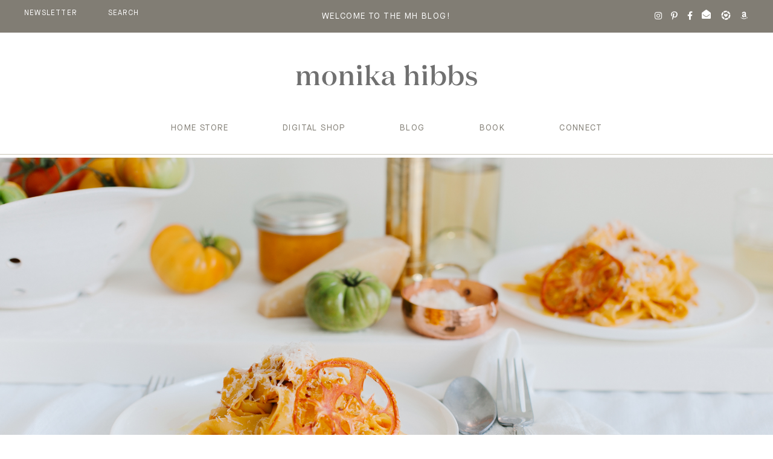

--- FILE ---
content_type: text/html; charset=UTF-8
request_url: https://monikahibbs.com/heirloom-vodka-sauce/
body_size: 387922
content:
<!DOCTYPE html>
<html lang="en-US">
<head >
<meta charset="UTF-8" />
<script type="text/javascript">
/* <![CDATA[ */
 var gform;gform||(document.addEventListener("gform_main_scripts_loaded",function(){gform.scriptsLoaded=!0}),window.addEventListener("DOMContentLoaded",function(){gform.domLoaded=!0}),gform={domLoaded:!1,scriptsLoaded:!1,initializeOnLoaded:function(o){gform.domLoaded&&gform.scriptsLoaded?o():!gform.domLoaded&&gform.scriptsLoaded?window.addEventListener("DOMContentLoaded",o):document.addEventListener("gform_main_scripts_loaded",o)},hooks:{action:{},filter:{}},addAction:function(o,n,r,t){gform.addHook("action",o,n,r,t)},addFilter:function(o,n,r,t){gform.addHook("filter",o,n,r,t)},doAction:function(o){gform.doHook("action",o,arguments)},applyFilters:function(o){return gform.doHook("filter",o,arguments)},removeAction:function(o,n){gform.removeHook("action",o,n)},removeFilter:function(o,n,r){gform.removeHook("filter",o,n,r)},addHook:function(o,n,r,t,i){null==gform.hooks[o][n]&&(gform.hooks[o][n]=[]);var e=gform.hooks[o][n];null==i&&(i=n+"_"+e.length),gform.hooks[o][n].push({tag:i,callable:r,priority:t=null==t?10:t})},doHook:function(n,o,r){var t;if(r=Array.prototype.slice.call(r,1),null!=gform.hooks[n][o]&&((o=gform.hooks[n][o]).sort(function(o,n){return o.priority-n.priority}),o.forEach(function(o){"function"!=typeof(t=o.callable)&&(t=window[t]),"action"==n?t.apply(null,r):r[0]=t.apply(null,r)})),"filter"==n)return r[0]},removeHook:function(o,n,t,i){var r;null!=gform.hooks[o][n]&&(r=(r=gform.hooks[o][n]).filter(function(o,n,r){return!!(null!=i&&i!=o.tag||null!=t&&t!=o.priority)}),gform.hooks[o][n]=r)}}); 
/* ]]> */
</script>

<meta name="viewport" content="width=device-width, initial-scale=1" />
<meta name='robots' content='index, follow, max-image-preview:large, max-snippet:-1, max-video-preview:-1' />
	<style>img:is([sizes="auto" i], [sizes^="auto," i]) { contain-intrinsic-size: 3000px 1500px }</style>
	
	<!-- This site is optimized with the Yoast SEO plugin v26.0 - https://yoast.com/wordpress/plugins/seo/ -->
	<title>Heirloom Vodka Sauce - Monika Hibbs</title>
	<link rel="canonical" href="https://monikahibbs.com/heirloom-vodka-sauce/" />
	<meta property="og:locale" content="en_US" />
	<meta property="og:type" content="article" />
	<meta property="og:title" content="Heirloom Vodka Sauce - Monika Hibbs" />
	<meta property="og:description" content="My favourite pasta dishes always include a delicous Vodka sauce...." />
	<meta property="og:url" content="https://monikahibbs.com/heirloom-vodka-sauce/" />
	<meta property="og:site_name" content="Monika Hibbs" />
	<meta property="article:published_time" content="2020-09-05T00:38:02+00:00" />
	<meta property="article:modified_time" content="2020-09-05T00:41:37+00:00" />
	<meta property="og:image" content="https://monikahibbs.com/wp-content/uploads/2020/09/0T3A7616-1.jpg" />
	<meta property="og:image:width" content="2250" />
	<meta property="og:image:height" content="1500" />
	<meta property="og:image:type" content="image/jpeg" />
	<meta name="author" content="Erin Girard" />
	<meta name="twitter:card" content="summary_large_image" />
	<meta name="twitter:label1" content="Written by" />
	<meta name="twitter:data1" content="Erin Girard" />
	<meta name="twitter:label2" content="Est. reading time" />
	<meta name="twitter:data2" content="2 minutes" />
	<script type="application/ld+json" class="yoast-schema-graph">{"@context":"https://schema.org","@graph":[{"@type":"Article","@id":"https://monikahibbs.com/heirloom-vodka-sauce/#article","isPartOf":{"@id":"https://monikahibbs.com/heirloom-vodka-sauce/"},"author":{"name":"Erin Girard","@id":"https://monikahibbs.com/#/schema/person/ddf17da9be9ce0e5f0c470b4377f5205"},"headline":"Heirloom Vodka Sauce","datePublished":"2020-09-05T00:38:02+00:00","dateModified":"2020-09-05T00:41:37+00:00","mainEntityOfPage":{"@id":"https://monikahibbs.com/heirloom-vodka-sauce/"},"wordCount":504,"publisher":{"@id":"https://monikahibbs.com/#organization"},"image":{"@id":"https://monikahibbs.com/heirloom-vodka-sauce/#primaryimage"},"thumbnailUrl":"https://monikahibbs.com/wp-content/uploads/2020/09/0T3A7616-1.jpg","keywords":["Recipe"],"articleSection":["Other","Eat &amp; Sip","Savory"],"inLanguage":"en-US"},{"@type":"WebPage","@id":"https://monikahibbs.com/heirloom-vodka-sauce/","url":"https://monikahibbs.com/heirloom-vodka-sauce/","name":"Heirloom Vodka Sauce - Monika Hibbs","isPartOf":{"@id":"https://monikahibbs.com/#website"},"primaryImageOfPage":{"@id":"https://monikahibbs.com/heirloom-vodka-sauce/#primaryimage"},"image":{"@id":"https://monikahibbs.com/heirloom-vodka-sauce/#primaryimage"},"thumbnailUrl":"https://monikahibbs.com/wp-content/uploads/2020/09/0T3A7616-1.jpg","datePublished":"2020-09-05T00:38:02+00:00","dateModified":"2020-09-05T00:41:37+00:00","breadcrumb":{"@id":"https://monikahibbs.com/heirloom-vodka-sauce/#breadcrumb"},"inLanguage":"en-US","potentialAction":[{"@type":"ReadAction","target":["https://monikahibbs.com/heirloom-vodka-sauce/"]}]},{"@type":"ImageObject","inLanguage":"en-US","@id":"https://monikahibbs.com/heirloom-vodka-sauce/#primaryimage","url":"https://monikahibbs.com/wp-content/uploads/2020/09/0T3A7616-1.jpg","contentUrl":"https://monikahibbs.com/wp-content/uploads/2020/09/0T3A7616-1.jpg","width":2250,"height":1500,"caption":"Heirloom Vodka Sauce Pasta Dish"},{"@type":"BreadcrumbList","@id":"https://monikahibbs.com/heirloom-vodka-sauce/#breadcrumb","itemListElement":[{"@type":"ListItem","position":1,"name":"Home","item":"https://monikahibbs.com/"},{"@type":"ListItem","position":2,"name":"Heirloom Vodka Sauce"}]},{"@type":"WebSite","@id":"https://monikahibbs.com/#website","url":"https://monikahibbs.com/","name":"Monika Hibbs","description":"Interior Design Enthusiast Author of ‘Gather At Home’— An Entertaining Book. Owner of a Design &amp; Home Store","publisher":{"@id":"https://monikahibbs.com/#organization"},"potentialAction":[{"@type":"SearchAction","target":{"@type":"EntryPoint","urlTemplate":"https://monikahibbs.com/?s={search_term_string}"},"query-input":{"@type":"PropertyValueSpecification","valueRequired":true,"valueName":"search_term_string"}}],"inLanguage":"en-US"},{"@type":"Organization","@id":"https://monikahibbs.com/#organization","name":"Monika Hibbs","url":"https://monikahibbs.com/","logo":{"@type":"ImageObject","inLanguage":"en-US","@id":"https://monikahibbs.com/#/schema/logo/image/","url":"https://monikahibbs.com/wp-content/uploads/2022/10/monikalogo.png","contentUrl":"https://monikahibbs.com/wp-content/uploads/2022/10/monikalogo.png","width":600,"height":71,"caption":"Monika Hibbs"},"image":{"@id":"https://monikahibbs.com/#/schema/logo/image/"}},{"@type":"Person","@id":"https://monikahibbs.com/#/schema/person/ddf17da9be9ce0e5f0c470b4377f5205","name":"Erin Girard","url":"https://monikahibbs.com/author/erin/"}]}</script>
	<!-- / Yoast SEO plugin. -->


<link rel='dns-prefetch' href='//cdnjs.cloudflare.com' />
<link rel='dns-prefetch' href='//www.googletagmanager.com' />
<link rel="alternate" type="application/rss+xml" title="Monika Hibbs &raquo; Feed" href="https://monikahibbs.com/feed/" />
<link rel="alternate" type="application/rss+xml" title="Monika Hibbs &raquo; Comments Feed" href="https://monikahibbs.com/comments/feed/" />
<script type="text/javascript">
/* <![CDATA[ */
window._wpemojiSettings = {"baseUrl":"https:\/\/s.w.org\/images\/core\/emoji\/16.0.1\/72x72\/","ext":".png","svgUrl":"https:\/\/s.w.org\/images\/core\/emoji\/16.0.1\/svg\/","svgExt":".svg","source":{"concatemoji":"https:\/\/monikahibbs.com\/wp-includes\/js\/wp-emoji-release.min.js?ver=4ef19c75e0d4c65b76866daeab83bf74"}};
/*! This file is auto-generated */
!function(s,n){var o,i,e;function c(e){try{var t={supportTests:e,timestamp:(new Date).valueOf()};sessionStorage.setItem(o,JSON.stringify(t))}catch(e){}}function p(e,t,n){e.clearRect(0,0,e.canvas.width,e.canvas.height),e.fillText(t,0,0);var t=new Uint32Array(e.getImageData(0,0,e.canvas.width,e.canvas.height).data),a=(e.clearRect(0,0,e.canvas.width,e.canvas.height),e.fillText(n,0,0),new Uint32Array(e.getImageData(0,0,e.canvas.width,e.canvas.height).data));return t.every(function(e,t){return e===a[t]})}function u(e,t){e.clearRect(0,0,e.canvas.width,e.canvas.height),e.fillText(t,0,0);for(var n=e.getImageData(16,16,1,1),a=0;a<n.data.length;a++)if(0!==n.data[a])return!1;return!0}function f(e,t,n,a){switch(t){case"flag":return n(e,"\ud83c\udff3\ufe0f\u200d\u26a7\ufe0f","\ud83c\udff3\ufe0f\u200b\u26a7\ufe0f")?!1:!n(e,"\ud83c\udde8\ud83c\uddf6","\ud83c\udde8\u200b\ud83c\uddf6")&&!n(e,"\ud83c\udff4\udb40\udc67\udb40\udc62\udb40\udc65\udb40\udc6e\udb40\udc67\udb40\udc7f","\ud83c\udff4\u200b\udb40\udc67\u200b\udb40\udc62\u200b\udb40\udc65\u200b\udb40\udc6e\u200b\udb40\udc67\u200b\udb40\udc7f");case"emoji":return!a(e,"\ud83e\udedf")}return!1}function g(e,t,n,a){var r="undefined"!=typeof WorkerGlobalScope&&self instanceof WorkerGlobalScope?new OffscreenCanvas(300,150):s.createElement("canvas"),o=r.getContext("2d",{willReadFrequently:!0}),i=(o.textBaseline="top",o.font="600 32px Arial",{});return e.forEach(function(e){i[e]=t(o,e,n,a)}),i}function t(e){var t=s.createElement("script");t.src=e,t.defer=!0,s.head.appendChild(t)}"undefined"!=typeof Promise&&(o="wpEmojiSettingsSupports",i=["flag","emoji"],n.supports={everything:!0,everythingExceptFlag:!0},e=new Promise(function(e){s.addEventListener("DOMContentLoaded",e,{once:!0})}),new Promise(function(t){var n=function(){try{var e=JSON.parse(sessionStorage.getItem(o));if("object"==typeof e&&"number"==typeof e.timestamp&&(new Date).valueOf()<e.timestamp+604800&&"object"==typeof e.supportTests)return e.supportTests}catch(e){}return null}();if(!n){if("undefined"!=typeof Worker&&"undefined"!=typeof OffscreenCanvas&&"undefined"!=typeof URL&&URL.createObjectURL&&"undefined"!=typeof Blob)try{var e="postMessage("+g.toString()+"("+[JSON.stringify(i),f.toString(),p.toString(),u.toString()].join(",")+"));",a=new Blob([e],{type:"text/javascript"}),r=new Worker(URL.createObjectURL(a),{name:"wpTestEmojiSupports"});return void(r.onmessage=function(e){c(n=e.data),r.terminate(),t(n)})}catch(e){}c(n=g(i,f,p,u))}t(n)}).then(function(e){for(var t in e)n.supports[t]=e[t],n.supports.everything=n.supports.everything&&n.supports[t],"flag"!==t&&(n.supports.everythingExceptFlag=n.supports.everythingExceptFlag&&n.supports[t]);n.supports.everythingExceptFlag=n.supports.everythingExceptFlag&&!n.supports.flag,n.DOMReady=!1,n.readyCallback=function(){n.DOMReady=!0}}).then(function(){return e}).then(function(){var e;n.supports.everything||(n.readyCallback(),(e=n.source||{}).concatemoji?t(e.concatemoji):e.wpemoji&&e.twemoji&&(t(e.twemoji),t(e.wpemoji)))}))}((window,document),window._wpemojiSettings);
/* ]]> */
</script>
<link rel='stylesheet' id='sbi_styles-css' href='https://monikahibbs.com/wp-content/plugins/instagram-feed/css/sbi-styles.min.css?ver=6.9.1' type='text/css' media='all' />
<link rel='stylesheet' id='mkhibbs2k22-css' href='https://monikahibbs.com/wp-content/themes/mhibbs2k22/style.css' type='text/css' media='all' />
<style id='wp-emoji-styles-inline-css' type='text/css'>

	img.wp-smiley, img.emoji {
		display: inline !important;
		border: none !important;
		box-shadow: none !important;
		height: 1em !important;
		width: 1em !important;
		margin: 0 0.07em !important;
		vertical-align: -0.1em !important;
		background: none !important;
		padding: 0 !important;
	}
</style>
<link rel='stylesheet' id='wp-block-library-css' href='https://monikahibbs.com/wp-includes/css/dist/block-library/style.min.css?ver=4ef19c75e0d4c65b76866daeab83bf74' type='text/css' media='all' />
<style id='classic-theme-styles-inline-css' type='text/css'>
/*! This file is auto-generated */
.wp-block-button__link{color:#fff;background-color:#32373c;border-radius:9999px;box-shadow:none;text-decoration:none;padding:calc(.667em + 2px) calc(1.333em + 2px);font-size:1.125em}.wp-block-file__button{background:#32373c;color:#fff;text-decoration:none}
</style>
<link rel='stylesheet' id='edd-blocks-css' href='https://monikahibbs.com/wp-content/plugins/easy-digital-downloads/includes/blocks/assets/css/edd-blocks.css?ver=3.5.2' type='text/css' media='all' />
<style id='global-styles-inline-css' type='text/css'>
:root{--wp--preset--aspect-ratio--square: 1;--wp--preset--aspect-ratio--4-3: 4/3;--wp--preset--aspect-ratio--3-4: 3/4;--wp--preset--aspect-ratio--3-2: 3/2;--wp--preset--aspect-ratio--2-3: 2/3;--wp--preset--aspect-ratio--16-9: 16/9;--wp--preset--aspect-ratio--9-16: 9/16;--wp--preset--color--black: #000000;--wp--preset--color--cyan-bluish-gray: #abb8c3;--wp--preset--color--white: #ffffff;--wp--preset--color--pale-pink: #f78da7;--wp--preset--color--vivid-red: #cf2e2e;--wp--preset--color--luminous-vivid-orange: #ff6900;--wp--preset--color--luminous-vivid-amber: #fcb900;--wp--preset--color--light-green-cyan: #7bdcb5;--wp--preset--color--vivid-green-cyan: #00d084;--wp--preset--color--pale-cyan-blue: #8ed1fc;--wp--preset--color--vivid-cyan-blue: #0693e3;--wp--preset--color--vivid-purple: #9b51e0;--wp--preset--gradient--vivid-cyan-blue-to-vivid-purple: linear-gradient(135deg,rgba(6,147,227,1) 0%,rgb(155,81,224) 100%);--wp--preset--gradient--light-green-cyan-to-vivid-green-cyan: linear-gradient(135deg,rgb(122,220,180) 0%,rgb(0,208,130) 100%);--wp--preset--gradient--luminous-vivid-amber-to-luminous-vivid-orange: linear-gradient(135deg,rgba(252,185,0,1) 0%,rgba(255,105,0,1) 100%);--wp--preset--gradient--luminous-vivid-orange-to-vivid-red: linear-gradient(135deg,rgba(255,105,0,1) 0%,rgb(207,46,46) 100%);--wp--preset--gradient--very-light-gray-to-cyan-bluish-gray: linear-gradient(135deg,rgb(238,238,238) 0%,rgb(169,184,195) 100%);--wp--preset--gradient--cool-to-warm-spectrum: linear-gradient(135deg,rgb(74,234,220) 0%,rgb(151,120,209) 20%,rgb(207,42,186) 40%,rgb(238,44,130) 60%,rgb(251,105,98) 80%,rgb(254,248,76) 100%);--wp--preset--gradient--blush-light-purple: linear-gradient(135deg,rgb(255,206,236) 0%,rgb(152,150,240) 100%);--wp--preset--gradient--blush-bordeaux: linear-gradient(135deg,rgb(254,205,165) 0%,rgb(254,45,45) 50%,rgb(107,0,62) 100%);--wp--preset--gradient--luminous-dusk: linear-gradient(135deg,rgb(255,203,112) 0%,rgb(199,81,192) 50%,rgb(65,88,208) 100%);--wp--preset--gradient--pale-ocean: linear-gradient(135deg,rgb(255,245,203) 0%,rgb(182,227,212) 50%,rgb(51,167,181) 100%);--wp--preset--gradient--electric-grass: linear-gradient(135deg,rgb(202,248,128) 0%,rgb(113,206,126) 100%);--wp--preset--gradient--midnight: linear-gradient(135deg,rgb(2,3,129) 0%,rgb(40,116,252) 100%);--wp--preset--font-size--small: 13px;--wp--preset--font-size--medium: 20px;--wp--preset--font-size--large: 36px;--wp--preset--font-size--x-large: 42px;--wp--preset--spacing--20: 0.44rem;--wp--preset--spacing--30: 0.67rem;--wp--preset--spacing--40: 1rem;--wp--preset--spacing--50: 1.5rem;--wp--preset--spacing--60: 2.25rem;--wp--preset--spacing--70: 3.38rem;--wp--preset--spacing--80: 5.06rem;--wp--preset--shadow--natural: 6px 6px 9px rgba(0, 0, 0, 0.2);--wp--preset--shadow--deep: 12px 12px 50px rgba(0, 0, 0, 0.4);--wp--preset--shadow--sharp: 6px 6px 0px rgba(0, 0, 0, 0.2);--wp--preset--shadow--outlined: 6px 6px 0px -3px rgba(255, 255, 255, 1), 6px 6px rgba(0, 0, 0, 1);--wp--preset--shadow--crisp: 6px 6px 0px rgba(0, 0, 0, 1);}:where(.is-layout-flex){gap: 0.5em;}:where(.is-layout-grid){gap: 0.5em;}body .is-layout-flex{display: flex;}.is-layout-flex{flex-wrap: wrap;align-items: center;}.is-layout-flex > :is(*, div){margin: 0;}body .is-layout-grid{display: grid;}.is-layout-grid > :is(*, div){margin: 0;}:where(.wp-block-columns.is-layout-flex){gap: 2em;}:where(.wp-block-columns.is-layout-grid){gap: 2em;}:where(.wp-block-post-template.is-layout-flex){gap: 1.25em;}:where(.wp-block-post-template.is-layout-grid){gap: 1.25em;}.has-black-color{color: var(--wp--preset--color--black) !important;}.has-cyan-bluish-gray-color{color: var(--wp--preset--color--cyan-bluish-gray) !important;}.has-white-color{color: var(--wp--preset--color--white) !important;}.has-pale-pink-color{color: var(--wp--preset--color--pale-pink) !important;}.has-vivid-red-color{color: var(--wp--preset--color--vivid-red) !important;}.has-luminous-vivid-orange-color{color: var(--wp--preset--color--luminous-vivid-orange) !important;}.has-luminous-vivid-amber-color{color: var(--wp--preset--color--luminous-vivid-amber) !important;}.has-light-green-cyan-color{color: var(--wp--preset--color--light-green-cyan) !important;}.has-vivid-green-cyan-color{color: var(--wp--preset--color--vivid-green-cyan) !important;}.has-pale-cyan-blue-color{color: var(--wp--preset--color--pale-cyan-blue) !important;}.has-vivid-cyan-blue-color{color: var(--wp--preset--color--vivid-cyan-blue) !important;}.has-vivid-purple-color{color: var(--wp--preset--color--vivid-purple) !important;}.has-black-background-color{background-color: var(--wp--preset--color--black) !important;}.has-cyan-bluish-gray-background-color{background-color: var(--wp--preset--color--cyan-bluish-gray) !important;}.has-white-background-color{background-color: var(--wp--preset--color--white) !important;}.has-pale-pink-background-color{background-color: var(--wp--preset--color--pale-pink) !important;}.has-vivid-red-background-color{background-color: var(--wp--preset--color--vivid-red) !important;}.has-luminous-vivid-orange-background-color{background-color: var(--wp--preset--color--luminous-vivid-orange) !important;}.has-luminous-vivid-amber-background-color{background-color: var(--wp--preset--color--luminous-vivid-amber) !important;}.has-light-green-cyan-background-color{background-color: var(--wp--preset--color--light-green-cyan) !important;}.has-vivid-green-cyan-background-color{background-color: var(--wp--preset--color--vivid-green-cyan) !important;}.has-pale-cyan-blue-background-color{background-color: var(--wp--preset--color--pale-cyan-blue) !important;}.has-vivid-cyan-blue-background-color{background-color: var(--wp--preset--color--vivid-cyan-blue) !important;}.has-vivid-purple-background-color{background-color: var(--wp--preset--color--vivid-purple) !important;}.has-black-border-color{border-color: var(--wp--preset--color--black) !important;}.has-cyan-bluish-gray-border-color{border-color: var(--wp--preset--color--cyan-bluish-gray) !important;}.has-white-border-color{border-color: var(--wp--preset--color--white) !important;}.has-pale-pink-border-color{border-color: var(--wp--preset--color--pale-pink) !important;}.has-vivid-red-border-color{border-color: var(--wp--preset--color--vivid-red) !important;}.has-luminous-vivid-orange-border-color{border-color: var(--wp--preset--color--luminous-vivid-orange) !important;}.has-luminous-vivid-amber-border-color{border-color: var(--wp--preset--color--luminous-vivid-amber) !important;}.has-light-green-cyan-border-color{border-color: var(--wp--preset--color--light-green-cyan) !important;}.has-vivid-green-cyan-border-color{border-color: var(--wp--preset--color--vivid-green-cyan) !important;}.has-pale-cyan-blue-border-color{border-color: var(--wp--preset--color--pale-cyan-blue) !important;}.has-vivid-cyan-blue-border-color{border-color: var(--wp--preset--color--vivid-cyan-blue) !important;}.has-vivid-purple-border-color{border-color: var(--wp--preset--color--vivid-purple) !important;}.has-vivid-cyan-blue-to-vivid-purple-gradient-background{background: var(--wp--preset--gradient--vivid-cyan-blue-to-vivid-purple) !important;}.has-light-green-cyan-to-vivid-green-cyan-gradient-background{background: var(--wp--preset--gradient--light-green-cyan-to-vivid-green-cyan) !important;}.has-luminous-vivid-amber-to-luminous-vivid-orange-gradient-background{background: var(--wp--preset--gradient--luminous-vivid-amber-to-luminous-vivid-orange) !important;}.has-luminous-vivid-orange-to-vivid-red-gradient-background{background: var(--wp--preset--gradient--luminous-vivid-orange-to-vivid-red) !important;}.has-very-light-gray-to-cyan-bluish-gray-gradient-background{background: var(--wp--preset--gradient--very-light-gray-to-cyan-bluish-gray) !important;}.has-cool-to-warm-spectrum-gradient-background{background: var(--wp--preset--gradient--cool-to-warm-spectrum) !important;}.has-blush-light-purple-gradient-background{background: var(--wp--preset--gradient--blush-light-purple) !important;}.has-blush-bordeaux-gradient-background{background: var(--wp--preset--gradient--blush-bordeaux) !important;}.has-luminous-dusk-gradient-background{background: var(--wp--preset--gradient--luminous-dusk) !important;}.has-pale-ocean-gradient-background{background: var(--wp--preset--gradient--pale-ocean) !important;}.has-electric-grass-gradient-background{background: var(--wp--preset--gradient--electric-grass) !important;}.has-midnight-gradient-background{background: var(--wp--preset--gradient--midnight) !important;}.has-small-font-size{font-size: var(--wp--preset--font-size--small) !important;}.has-medium-font-size{font-size: var(--wp--preset--font-size--medium) !important;}.has-large-font-size{font-size: var(--wp--preset--font-size--large) !important;}.has-x-large-font-size{font-size: var(--wp--preset--font-size--x-large) !important;}
:where(.wp-block-post-template.is-layout-flex){gap: 1.25em;}:where(.wp-block-post-template.is-layout-grid){gap: 1.25em;}
:where(.wp-block-columns.is-layout-flex){gap: 2em;}:where(.wp-block-columns.is-layout-grid){gap: 2em;}
:root :where(.wp-block-pullquote){font-size: 1.5em;line-height: 1.6;}
</style>
<link rel='stylesheet' id='related-posts-by-taxonomy-css' href='https://monikahibbs.com/wp-content/plugins/related-posts-by-taxonomy/includes/assets/css/styles.css' type='text/css' media='all' />
<link rel='stylesheet' id='edd-styles-css' href='https://monikahibbs.com/wp-content/plugins/easy-digital-downloads/assets/css/edd.min.css?ver=3.5.2' type='text/css' media='all' />
<link rel='stylesheet' id='edd-free-downloads-css' href='https://monikahibbs.com/wp-content/plugins/edd-free-downloads/assets/css/style.min.css?ver=2.3.9' type='text/css' media='all' />
<link rel='stylesheet' id='wppopups-base-css' href='https://monikahibbs.com/wp-content/plugins/wp-popups-lite/src/assets/css/wppopups-base.css?ver=2.2.0.3' type='text/css' media='all' />
<link rel='stylesheet' id='scroll_css-css' href='https://cdnjs.cloudflare.com/ajax/libs/malihu-custom-scrollbar-plugin/3.1.5/jquery.mCustomScrollbar.min.css?ver=3.1' type='text/css' media='all' />
<link rel='stylesheet' id='faws-css' href='https://monikahibbs.com/wp-content/themes/mhibbs2k22/faw/css/all.min.css?ver=1.1' type='text/css' media='all' />
<link rel='stylesheet' id='slick_css-css' href='https://monikahibbs.com/wp-content/themes/mhibbs2k22/scripts/slick/slick.css?ver=1.1' type='text/css' media='all' />
<link rel='stylesheet' id='boot_css-css' href='https://cdnjs.cloudflare.com/ajax/libs/jquery-modal/0.9.1/jquery.modal.min.css?ver=1.1' type='text/css' media='all' />
<link rel='stylesheet' id='slicktheme_css-css' href='https://monikahibbs.com/wp-content/themes/mhibbs2k22/scripts/slick/slick-theme.css?ver=1.1' type='text/css' media='all' />
<link rel='stylesheet' id='ubermenu-css' href='https://monikahibbs.com/wp-content/plugins/ubermenu/pro/assets/css/ubermenu.min.css?ver=3.3.1.1' type='text/css' media='all' />
<link rel='stylesheet' id='ubermenu-minimal-css' href='https://monikahibbs.com/wp-content/plugins/ubermenu/assets/css/skins/minimal.css' type='text/css' media='all' />
<script type="text/javascript" src="https://monikahibbs.com/wp-includes/js/jquery/jquery.min.js?ver=3.7.1" id="jquery-core-js"></script>
<script type="text/javascript" src="https://monikahibbs.com/wp-includes/js/jquery/jquery-migrate.min.js?ver=3.4.1" id="jquery-migrate-js"></script>
<script type="text/javascript" src="https://monikahibbs.com/wp-content/themes/mhibbs2k22/scripts/isotype.js" id="iso_js-js"></script>

<!-- Google tag (gtag.js) snippet added by Site Kit -->
<!-- Google Analytics snippet added by Site Kit -->
<script type="text/javascript" src="https://www.googletagmanager.com/gtag/js?id=GT-TNC3K5S" id="google_gtagjs-js" async></script>
<script type="text/javascript" id="google_gtagjs-js-after">
/* <![CDATA[ */
window.dataLayer = window.dataLayer || [];function gtag(){dataLayer.push(arguments);}
gtag("set","linker",{"domains":["monikahibbs.com"]});
gtag("js", new Date());
gtag("set", "developer_id.dZTNiMT", true);
gtag("config", "GT-TNC3K5S");
/* ]]> */
</script>
<link rel="https://api.w.org/" href="https://monikahibbs.com/wp-json/" /><link rel="alternate" title="JSON" type="application/json" href="https://monikahibbs.com/wp-json/wp/v2/posts/177934" /><link rel="EditURI" type="application/rsd+xml" title="RSD" href="https://monikahibbs.com/xmlrpc.php?rsd" />
<link rel="alternate" title="oEmbed (JSON)" type="application/json+oembed" href="https://monikahibbs.com/wp-json/oembed/1.0/embed?url=https%3A%2F%2Fmonikahibbs.com%2Fheirloom-vodka-sauce%2F" />
<link rel="alternate" title="oEmbed (XML)" type="text/xml+oembed" href="https://monikahibbs.com/wp-json/oembed/1.0/embed?url=https%3A%2F%2Fmonikahibbs.com%2Fheirloom-vodka-sauce%2F&#038;format=xml" />
<!-- Pinterest Pixel Base Code --!>
<script>!function(e){if(!window.pintrk){window.pintrk = function () { window.pintrk.queue.push(Array.prototype.slice.call(arguments))};var n=window.pintrk;n.queue=[],n.version='3.0';var t=document.createElement('script');t.async=!0,t.src=e;var r=document.getElementsByTagName('script')[0]; r.parentNode.insertBefore(t,r)}}('https://s.pinimg.com/ct/core.js'); pintrk('load', '2612715765788'); pintrk('page'); </script> <noscript><img height='1' width='1' style='display:none;' alt='' src='https://ct.pinterest.com/v3/?tid=2612715765788&noscript=1' /></noscript><!-- End Pinterest Pixel Base Code --!>
<script> pintrk('track', 'pagevisit'); </script>
<meta name="generator" content="Site Kit by Google 1.168.0" /><style id="ubermenu-custom-generated-css">
/** UberMenu Custom Menu Styles (Customizer) **/
/* main */
 .ubermenu-main .ubermenu-nav { max-width:1370px; }
 .ubermenu-main .ubermenu-item-level-0 > .ubermenu-target { color:#817d74; }
 .ubermenu-main .ubermenu-submenu.ubermenu-submenu-drop { color:#817d74; }


/** UberMenu Custom Menu Item Styles (Menu Item Settings) **/
/* 327877 */ .ubermenu .ubermenu-submenu.ubermenu-submenu-id-327877 { background-color:#f9f4ef; }
/* 327879 */ .ubermenu .ubermenu-submenu.ubermenu-submenu-id-327879 { background-color:#f9f4ef; }
/* 327933 */ .ubermenu .ubermenu-submenu.ubermenu-submenu-id-327933 { background-color:#f9f4ef; }


/** UberMenu Custom Tweaks (General Settings) **/
.ubermenu-transition-shift .ubermenu-item .ubermenu-submenu-drop {
    padding: 45px;
}

.ubermenu-sub-indicators .ubermenu-has-submenu-drop>.ubermenu-target:after{
display:none!important;
}

.ubermenu-item-has-children > a{
text-transform:uppercase;
}

.ubermenu-target{
font-size:14px!important;
letter-spacing:0.1em;
line-height:30px;
font-family: "MaisonNeue-Book";
}

span.ubermenu-target-title.ubermenu-target-text {
    text-transform: uppercase;
color:#817D74;
}

.ubermenu-submenu .ubermenu-submenu .ubermenu-submenu span.ubermenu-target-title.ubermenu-target-text{
text-transform:none;
color:#817D74;
}

.ubermenu .ubermenu-submenu .ubermenu-submenu .ubermenu-submenu .ubermenu-target{
padding-top:0!important;
padding-bottom:0!important;
}

#menu-item-307544 .ubermenu-target-title, #menu-item-307513 .ubermenu-target-title, #menu-item-307545 > a:first-of-type .ubermenu-target-title{
visibility: hidden!important;
}
/* Status: Regenerated */

</style><meta name="generator" content="Easy Digital Downloads v3.5.2" />
<link rel="pingback" href="https://monikahibbs.com/xmlrpc.php" />
<link rel="preconnect" href="https://fonts.googleapis.com">
<link rel="preconnect" href="https://fonts.gstatic.com" crossorigin>
<link href="https://fonts.googleapis.com/css2?family=Tenor+Sans&display=swap" rel="stylesheet">
<link href="https://unpkg.com/aos@2.3.1/dist/aos.css" rel="stylesheet"> <!--<script>window.nastygoat = {aid:"wDv0QbphGDVaJsZxz3y1PJhD3Xk5hqzVzgtxLKpERQer8xHkCzz_eKZl8H4wMlKZIw==",pid:"jzb01UW9rLNXMmHHTW4uxIdOHsmuhqJ0sspDFy04Uj06"};</script>
<script type="text/javascript" src="//assets.rewardstyle.com/scriptmanager/rs-script-manager.js"></script>

<script type="text/javascript" src="//rewardstyle-d.openx.net/w/1.0/jstag"></script>
<script>
var OX_rewardstyle = OX();
var isMobile = {
Android: function() {
return navigator.userAgent.match(/Android/i);
},
BlackBerry: function() {
return navigator.userAgent.match(/BlackBerry/i);
},
iOS: function() {
return navigator.userAgent.match(/iPhone|iPad|iPod/i);
},
Opera: function() {
return navigator.userAgent.match(/Opera Mini/i);
},
Windows: function() {
return navigator.userAgent.match(/IEMobile/i);
},
any: function() {
return (isMobile.Android() || isMobile.BlackBerry() || isMobile.iOS() || isMobile.Opera() || isMobile.Windows());
}
};
</script>--><style type="text/css" id="spu-css-327945" class="spu-css">		#spu-bg-327945 {
			background-color: rgba(203,198,182, 0.8);
		}

		#spu-327945 .spu-close {
			font-size: 30px;
			color: rgb(129, 125, 116);
			text-shadow: 0 1px 0 #fff;
		}

		#spu-327945 .spu-close:hover {
			color: #000;
		}

		#spu-327945 {
			background-color: rgba(255,255,255, 1);
			max-width: 1000px;
			border-radius: 0px;
							background-image: url( http://0 );
				background-repeat: no-repeat;
				background-size: auto;
			
					height: auto;
					box-shadow:  0px 0px 10px 1px #817d74;
				}

		#spu-327945 .spu-container {
					border: 1px solid;
			border-color: #bfc8d5;
			border-radius: 0px;
			margin: 14px;
					padding: 0px;
			height: calc(100% - 28px);
		}
		/*
        * Add custom CSS for this popup
        * Be sure to start your rules with #spu-55503 { } and use !important when needed to override plugin rules
        */
        
        #spu-327945 {
            outline: solid #fff 15px;
            }
            
            /*html i.spu-icon.spu-icon-close:before{display:none;}
            html .spu-close-popup:after{
            content: "X";
                width: 30px;
                height: 30px;
                display: block;
                position: relative;
                font-family: "Lato", "Helvetica Neue", Helvetica, Arial, sans-serif!important;
                color: #4d4c4e;
                font-size: 15px;
                letter-spacing: 0.1rem;
                line-height: 1.65;
                text-align: center;
            }*/
            
            .hoverpop {
                width: 100%;
                max-width: 90px;
                height: 90px;
                margin: auto;
                background-repeat: no-repeat;
                background-size: cover;
                position: absolute;
                right: -15px;
                top: 0px;
            }
            #spu-327945 .spu-close{
                text-shadow:none!important;
            }
            
            .spu-box .news_img{
                width:100%;
                max-width:445px;
                display:block;
                margin:0;
            }
            
            .spu-box .wpcf7-validation-errors{
                width:100%!important;
            }
            
            .spu-box span.wpcf7-not-valid-tip {
                margin: -10px 0 5px 0;
             display:block;
            }
                    .spu-box{
                    top:100px!important;
                            max-width: 100%!important;
                            }
                    
                    .spu-box .gfield_required{
                        display:none;
                    }
                    
                    .spu-box h3{
                color: #817D74;
                font-weight:  normal;
                font-size: 26px;
                letter-spacing: 0.05em;
                text-transform: uppercase;
                text-align: left;
                line-height: 24px;
                margin-top: 75px;
                margin-bottom: 50px;
                    }
                 /*   
                        .spu-box h3:after{
                        display:block;
                        width:100%;
                        height:1px;
                        background-color:#fff;
                        content:"";
                        max-width:65px;
                        margin:15px auto;
                        }
            */
                        
                        .spu-box p{
                color: #4d4c4e;
                font-size: 16px;
                letter-spacing: 0.025em;
                line-height: 24px;
                text-align: left;
                overflow: hidden;
                clear: both;
                        }
                    
                
                    .spu-box-container{
                          display: -webkit-box;      /* OLD - iOS 6-, Safari 3.1-6 */
              display: -moz-box;         /* OLD - Firefox 19- (buggy but mostly works) */
              display: -ms-flexbox;      /* TWEENER - IE 10 */
              display: -webkit-flex;     /* NEW - Chrome */
              display: flex;             /* NEW, Spec - Opera 12.1, Firefox 20+ */
            -webkit-box-flex: 1;      /* OLD - iOS 6-, Safari 3.1-6 */
              -moz-box-flex: 1;         /* OLD - Firefox 19- */
              width: 100%;               /* For old syntax, otherwise collapses. */
              -webkit-flex: 1;          /* Chrome */
              -ms-flex: 1;              /* IE 10 */
              flex: 1;  
            -webkit-justify-content: space-between;
            justify-content: space-between;
            max-width:1000px;
            width:100%;
                margin: 20px auto!important;
                    }
            
            #spu-327945 .spu-close{
            margin-top:25px;
            margin-right:25px;
            }
                    
                    .leftpop{
                        display:none;
                        width:100%;
                        height:auto;
                        background-repeat:repeat;
                        background-size: cover;
                        overflow:hidden;
                        background-position:center center;
                    }
                    
                    .rightpop{
                        padding:0px;
                        position:relative;
                        background-color:transparent;
                        box-sizing:border-box;
                        width:100%;
                        margin:0 auto;
                    }
            
                
              
                
            .search-field{
                border:none;
                padding:15px 25px 15px 0;
                background: white;
                height: 45px;
                letter-spacing: 0.1rem;
                text-transform:uppercase;
                margin: auto;
                width: 100%;
                max-width: 100%;
                color:#817D74;
                border-bottom:solid thin #817D74;
                font-family: "MaisonNeue-Book";
                font-size: 14px;
                line-height: normal;
                text-align: left;
                overflow: hidden;
                clear: both;
                box-sizing:border-box;
                border-radius:0;
                margin-bottom:15px;
            }
            
            .spu-content .search-submit{
                max-width: 100%;
                margin: 0;
                border:none!important;
                width:100%!important;
                color:#A3B8D2!important;
                font-size: 12px!important;
                letter-spacing: 0.1em!important;
                line-height: normal!important;
                text-align: right!important;
                overflow: hidden!important;
                clear: both!important;
                text-transform:uppercase!important;
                padding:0!important;
                background-color:transparent!important;
            }
            
            #spu-327945  h3{
            margin-top: 160px;
            }
            
            
            
            @media only screen and (max-width: 768px) {
                .hoverpop {
                 right:40px;   
                }
                
            }
            
            
            @media only screen and (min-width: 1030px) {
                
                .leftpop{
                        display:block;
                }
            
                    .rightpop{
                        padding:0px;
                    }
            }
            
            #spu-327945 {
                background-color: rgba(255,255,255, 1);
                margin: auto;
                float: none;
                left: auto!important;
                right: auto!important;
            max-width:1100px!important;
            }
            
            .spu-box p{
            color:#817D74!important;
            }
            
            @media only screen and (min-width: 1030px) {
                
                    .rightpop{
                        max-width:500px;
                        }
            }						</style>
		<style type="text/css" id="spu-css-327946" class="spu-css">		#spu-bg-327946 {
			background-color: rgba(203,198,182, 0.8);
		}

		#spu-327946 .spu-close {
			font-size: 30px;
			color: rgb(129, 125, 116);
			text-shadow: 0 1px 0 #fff;
		}

		#spu-327946 .spu-close:hover {
			color: #000;
		}

		#spu-327946 {
			background-color: rgba(255,255,255, 1);
			max-width: 1000px;
			border-radius: 0px;
							background-image: url( http://0 );
				background-repeat: no-repeat;
				background-size: auto;
			
					height: auto;
					box-shadow:  0px 0px 10px 1px #817d74;
				}

		#spu-327946 .spu-container {
					border: 1px solid;
			border-color: #bfc8d5;
			border-radius: 0px;
			margin: 14px;
					padding: 0px;
			height: calc(100% - 28px);
		}
		/*
        * Add custom CSS for this popup
        * Be sure to start your rules with #spu-55503 { } and use !important when needed to override plugin rules
        */
        
        #spu-327946{
outline: solid #fff 15px;
}

/*html i.spu-icon.spu-icon-close:before{display:none;}
html .spu-close-popup:after{
content: "X";
    width: 30px;
    height: 30px;
    display: block;
    position: relative;
    font-family: "Lato", "Helvetica Neue", Helvetica, Arial, sans-serif!important;
    color: #4d4c4e;
    font-size: 15px;
    letter-spacing: 0.1rem;
    line-height: 1.65;
    text-align: center;
}*/

.hoverpop {
    width: 100%;
    max-width: 90px;
    height: 90px;
    margin: auto;
    background-repeat: no-repeat;
    background-size: cover;
    position: absolute;
    right: -15px;
    top: 0px;
}
#spu-327946.spu-close{
    text-shadow:none!important;
}

.spu-box .news_img{
    width:100%;
    max-width:445px;
    display:block;
    margin:0;
}

.spu-box .wpcf7-validation-errors{
    width:100%!important;
}

.spu-box span.wpcf7-not-valid-tip {
    margin: -10px 0 5px 0;
 display:block;
}
        .spu-box{
        top:100px!important;
                max-width: 100%!important;
                }
        
        .spu-box .gfield_required{
            display:none;
        }
        
        .spu-box h3{
    color: #817D74;
    font-weight:  normal;
    font-size: 26px;
    letter-spacing: 0.05em;
    text-transform: uppercase;
    text-align: left;
    line-height: 24px;
    margin-top: 75px;
    margin-bottom: 50px;
        }
     /*   
            .spu-box h3:after{
            display:block;
            width:100%;
            height:1px;
            background-color:#fff;
            content:"";
            max-width:65px;
            margin:15px auto;
            }
*/
            
            .spu-box p{
    color: #4d4c4e;
    font-size: 16px;
    letter-spacing: 0.025em;
    line-height: 24px;
    text-align: left;
    overflow: hidden;
    clear: both;
            }
        
    
        .spu-box-container{
              display: -webkit-box;      /* OLD - iOS 6-, Safari 3.1-6 */
  display: -moz-box;         /* OLD - Firefox 19- (buggy but mostly works) */
  display: -ms-flexbox;      /* TWEENER - IE 10 */
  display: -webkit-flex;     /* NEW - Chrome */
  display: flex;             /* NEW, Spec - Opera 12.1, Firefox 20+ */
-webkit-box-flex: 1;      /* OLD - iOS 6-, Safari 3.1-6 */
  -moz-box-flex: 1;         /* OLD - Firefox 19- */
  width: 100%;               /* For old syntax, otherwise collapses. */
  -webkit-flex: 1;          /* Chrome */
  -ms-flex: 1;              /* IE 10 */
  flex: 1;  
-webkit-justify-content: space-between;
justify-content: space-between;
max-width:1000px;
width:100%;
    margin: 20px auto!important;
        }

#spu-327946.spu-close{
margin-top:25px;
margin-right:25px;
}
        
        .leftpop{
            display:none;
            width:100%;
            height:auto;
            background-repeat:repeat;
            background-size: cover;
            overflow:hidden;
            background-position:center center;
        }
        
        .rightpop{
            padding:0px;
            position:relative;
            background-color:transparent;
            box-sizing:border-box;
            width:100%;
            margin:0 auto;
        }

    
  
    
.spu-content input{
    border:none;
    padding:15px 25px 15px 0;
    background: white;
    height: 45px;
    letter-spacing: 0.1rem;
    text-transform:uppercase;
    margin: auto;
    width: 100%;
    max-width: 100%;
    color:#817D74;
    border-bottom:solid thin #817D74;
    font-family: "MaisonNeue-Book";
    font-size: 14px;
    line-height: normal;
    text-align: left;
    overflow: hidden;
    clear: both;
    box-sizing:border-box;
    border-radius:0;
    margin-bottom:15px;
}

.spu-content label{
display:none!important;
}

.spu-content input[type=submit]{
    border:none;
    width:100%;
    color:#A3B8D2;
    font-size: 12px;
    letter-spacing: 0.1em;
    line-height: normal;
    text-align: right;
    overflow: hidden;
    clear: both;
    text-transform:uppercase;
    padding:0;
    background-color:transparent;
}


@media only screen and (max-width: 768px) {
    .hoverpop {
     right:40px;   
    }
    
}


@media only screen and (min-width: 1030px) {
    
    .leftpop{
            display:block;
    }

        .rightpop{
            padding:0px;
        }
}

#spu-327946{
    background-color: rgba(255,255,255, 1);
    margin: auto;
    float: none;
    left: auto!important;
    right: auto!important;
max-width:1100px!important;
}

.spu-box p{
color:#817D74!important;
}

@media only screen and (min-width: 1030px) {
    
        .rightpop{
            max-width:500px;
            }
}						</style>
		<link rel="icon" href="https://monikahibbs.com/wp-content/uploads/2022/10/cropped-favicon-32x32.png" sizes="32x32" />
<link rel="icon" href="https://monikahibbs.com/wp-content/uploads/2022/10/cropped-favicon-192x192.png" sizes="192x192" />
<link rel="apple-touch-icon" href="https://monikahibbs.com/wp-content/uploads/2022/10/cropped-favicon-180x180.png" />
<meta name="msapplication-TileImage" content="https://monikahibbs.com/wp-content/uploads/2022/10/cropped-favicon-270x270.png" />
	<!-- Shopr 3.1.11 -->
	<script>
		var shopr_mosaic_ids = [], shopr_mosaic_filters = [], shopr_columns = 4;
	</script>
	</head>
<body data-rsssl=1 class="wp-singular post-template-default single single-post postid-177934 single-format-standard wp-theme-genesis wp-child-theme-mhibbs2k22 edd-js-none metaslider-plugin header-full-width content-sidebar genesis-breadcrumbs-hidden genesis-footer-widgets-hidden tax_other tax_eat-sip tax_savory">
	<style>.edd-js-none .edd-has-js, .edd-js .edd-no-js, body.edd-js input.edd-no-js { display: none; }</style>
	<script>/* <![CDATA[ */(function(){var c = document.body.classList;c.remove('edd-js-none');c.add('edd-js');})();/* ]]> */</script>
	<div class="site-container"><header class="site-header"><div class="greenblock the-menu">
  <div class="inner">
    <div class="left">
<a href="#newsletter" class="newsletter">Newsletter</a>
<a href="javascript:void()" data-toggle="modal" data-target="#mysearch" class="searchbtn">Search</a>

    </div>

<div class="center bannertoptxt">
<a href="" style="margin:auto;" target="_blank">WELCOME TO THE MH BLOG!</a>
</div>

 <div class="right">
  
  <div class="socialmedia">
	  <ul>
		  <li><a href="https://www.instagram.com/monikahibbs/" target="_blank"><i class="fab fa-instagram"></i></a></li>
		  <li><a href="https://www.pinterest.ca/monikahibbs/" target="_blank"><i class="fab fa-pinterest-p"></i></a></li>
		  <li><a href="https://www.facebook.com/bymonika" target="_blank"><i class="fab fa-facebook-f"></i></a></li>
		  <li><a href="/cdn-cgi/l/email-protection#aec6cbc2c2c1eec3c1c0c7c5cfc6c7ccccdd80cdc1c3" target="_blank"><i class="fab envelope"></i></a></li>
		  <li><a href="https://www.shopltk.com/explore/monikahibbs" target="_blank"><i class="fab heartme"></i></a></li>
		  <li><a href="https://www.amazon.com/shop/influencer-3b7561f5?ref=ac_inf_tb_vh" target="_blank"><i class="fab fa-amazon"></i></a>

</li>
		  </ul>
	  </div>  



</div>

</div></div>





<div class="the-menu">
  <div class="inner">
    <div class="center">
      <a href="https://monikahibbs.com">
<svg xmlns="http://www.w3.org/2000/svg" width="217.565" height="25.403" viewBox="0 0 217.565 25.403">
  <path id="MH_Logo" d="M380.466,301.219a2.708,2.708,0,0,0-2.258.508l.328-6h.067c1.626,3.522,3.692,5.689,6.773,5.689,1.93,0,3.453-1.117,3.453-3.118,0-1.9-1.76-2.538-4.569-3.217-3.963-1.049-5.486-2.709-5.486-5.452,0-3.046,2.641-4.808,5.722-4.808a15.827,15.827,0,0,1,4.424.936,1.5,1.5,0,0,0,1.659-.551l.014,4.873c-1.078-1.8-3.487-4.613-6.091-4.613a2.685,2.685,0,0,0-2.979,2.674c0,1.625.745,2.337,4.1,3.183,4.47,1.15,6.13,2.675,6.13,5.553,0,3.385-2.946,5.181-6.366,5.181A18.646,18.646,0,0,1,380.466,301.219Zm-18.9-3.713a5.857,5.857,0,0,1-3.725,4.2,37.444,37.444,0,0,0,.44-7.483V282.466c0-2.066-.474-2.946-2.066-3.657v-.068l5.994-2.044v12.614A6.193,6.193,0,0,1,368.2,284.5c4.1,0,7.416,3.183,7.416,8.465,0,5.384-3.488,8.771-7.823,8.771a6.249,6.249,0,0,1-6.229-4.233Zm.644-5.723v3.25c0,3.319,2.3,5.385,4.5,5.385,2.946,0,4.674-2.777,4.674-7.348,0-4.266-1.762-6.805-4.641-6.805-2.2,0-4.535,2.1-4.535,5.519Zm-21.788,5.723a5.857,5.857,0,0,1-3.725,4.2,37.408,37.408,0,0,0,.44-7.483V282.466c0-2.066-.474-2.946-2.065-3.657v-.068l5.995-2.044v12.614a6.192,6.192,0,0,1,5.993-4.808c4.1,0,7.416,3.183,7.416,8.465,0,5.384-3.488,8.771-7.823,8.771a6.248,6.248,0,0,1-6.229-4.233Zm.643-5.723v3.25c0,3.319,2.3,5.385,4.5,5.385,2.945,0,4.673-2.777,4.673-7.348,0-4.266-1.762-6.805-4.641-6.805-2.2,0-4.534,2.1-4.534,5.519Zm-135.352,1.355a8.353,8.353,0,0,1,8.063-8.632c.179-.006.358-.006.536,0a8.333,8.333,0,0,1,8.6,8.056q.01.288,0,.577a8.306,8.306,0,0,1-8,8.6q-.3.011-.6,0a8.324,8.324,0,0,1-8.6-8.039Q205.7,293.418,205.708,293.137Zm4.3,0c0,4.674,1.49,7.958,4.3,7.958s4.3-3.284,4.3-7.958c0-4.706-1.49-7.99-4.3-7.99s-4.3,3.284-4.3,7.99Zm77.877,5.554c0-.136-.068-1.082-.068-1.389a5.6,5.6,0,0,1-5.584,4.335c-2.675,0-4.876-1.354-4.876-4.2,0-3.691,3.792-4.5,7.856-5.249l2.573-.474v-2.368c0-2.235-1.015-4.2-3.521-4.2-2.235,0-3.119,1.219-3.119,2.709,0,1.151.576,1.9,1.558,1.9a1.358,1.358,0,0,0,.507-.1,2.342,2.342,0,0,1-2.437,1.66,2.533,2.533,0,0,1-2.7-2.35,2.436,2.436,0,0,1,0-.261c0-2.3,2.538-4.2,6.264-4.2,4.741,0,7.449,1.693,7.449,5.79,0,2.709-.068,4.91-.068,7.077,0,1.963.575,3.013,2.066,3.013a2.188,2.188,0,0,0,.948-.236v.068a4.36,4.36,0,0,1-3.385,1.456A3.152,3.152,0,0,1,287.884,298.691Zm-2.1-5.96c-3.013.611-4.4,1.828-4.4,4.2,0,2.066,1.083,2.946,2.573,2.946,1.964,0,3.725-1.693,3.759-4.5l.068-3.014Zm39.668,8.669v-.068c1.591-.746,1.828-1.389,1.828-3.626v-9.139c0-2.031-.372-2.913-2-3.658v-.068h5.926v12.868c0,2.234.237,2.877,1.828,3.626v.068Zm-55.885,0a6,6,0,0,0-1.118-2.438l-3.759-5.554a1.325,1.325,0,0,0-1.253-.778h-.576v5.077c0,2.234.238,2.877,1.829,3.626v.068h-7.583v-.068c1.6-.746,1.829-1.389,1.829-3.626V282.12c-.03-1.929-.519-2.787-2.06-3.475v-.069l5.993-1.921v12.627l-.006-.011v2.647h.915a3.076,3.076,0,0,0,2.607-1.119l2.878-2.979a2.241,2.241,0,0,0,.744-1.558,1.512,1.512,0,0,0-1.118-1.354v-.068h6.333v.068a9.344,9.344,0,0,0-4.741,2.844l-3.013,3.149,4.841,7.043a8.123,8.123,0,0,0,3.928,3.386v.068Zm-22.517,0v-.068c1.591-.746,1.827-1.389,1.827-3.626v-9.139c0-2.031-.372-2.913-2-3.658v-.068H252.8v12.868c0,2.234.237,2.877,1.828,3.626v.068Zm-10.124,0v-.068c1.591-.745,1.828-1.389,1.828-3.626v-7.179c0-2.134-.846-3.963-3.182-3.963-2.4,0-4.133,2.2-4.133,5.824v5.316c0,2.234.237,2.878,1.828,3.626v.068h-7.579v-.068c1.591-.745,1.827-1.389,1.827-3.626v-9.138c0-2.031-.372-2.913-2-3.658v-.068h5.926v4.6c.88-3.115,3.046-4.943,5.926-4.943,3.285,0,5.316,2.2,5.316,5.892v7.314c0,2.234.237,2.878,1.828,3.626v.068Zm78.4,0v-.067c1.59-.745,1.828-1.388,1.828-3.626v-7.18c0-2.133-.847-3.962-3.182-3.962-2.4,0-4.133,2.2-4.133,5.824v5.317c0,2.234.238,2.878,1.828,3.626v.067h-7.58v-.067c1.591-.745,1.827-1.389,1.827-3.626V282.466c0-2.066-.474-2.946-2.065-3.658v-.068l5.993-2.044v12.75c.88-3.119,3.046-4.944,5.926-4.944,3.285,0,5.316,2.2,5.316,5.892v7.314c0,2.234.237,2.877,1.828,3.626v.067Zm-119.711,0v-.067c1.591-.745,1.828-1.389,1.828-3.626v-7.18c0-2.134-.508-3.962-2.878-3.962-2.336,0-3.826,2.2-3.826,5.824v5.317c0,2.234.237,2.878,1.828,3.626v.067h-7.578v-.067c1.591-.745,1.828-1.389,1.828-3.626v-7.179c0-2.134-.508-3.963-2.878-3.963-2.337,0-3.826,2.2-3.826,5.824v5.317c0,2.233.236,2.877,1.828,3.626v.066h-7.587v-.066c1.6-.746,1.828-1.39,1.828-3.626v-9.141c0-2.03-.373-2.912-2-3.656v-.069h5.925v4.606c.745-3.118,2.743-4.943,5.623-4.943,2.979,0,4.706,1.828,4.976,4.943.745-3.118,2.778-4.943,5.656-4.943,3.285,0,5.011,2.2,5.011,5.891v7.315c0,2.233.237,2.877,1.828,3.626v.067Zm130.462-21.683a2.524,2.524,0,1,1,2.61,2.436h-.1a2.422,2.422,0,0,1-2.5-2.337c0-.035,0-.07,0-.1Zm-78.4,0a2.524,2.524,0,1,1,2.614,2.432l-.1,0a2.424,2.424,0,0,1-2.507-2.336c0-.034,0-.068,0-.1Z" transform="translate(-174.184 -276.656)" fill="#707070"/>
</svg>

</a>
    </div>
   
  </div>
</div>

<div class="menu-nav">
  
<!-- UberMenu [Configuration:main] [Theme Loc:main-nav] [Integration:auto] -->
<a class="ubermenu-responsive-toggle ubermenu-responsive-toggle-main ubermenu-skin-minimal ubermenu-loc-main-nav ubermenu-responsive-toggle-content-align-left ubermenu-responsive-toggle-align-full " data-ubermenu-target="ubermenu-main-313-main-nav-2"><i class="fa fa-bars"></i>Menu</a><nav id="ubermenu-main-313-main-nav-2" class="ubermenu ubermenu-nojs ubermenu-main ubermenu-menu-313 ubermenu-loc-main-nav ubermenu-responsive ubermenu-responsive-default ubermenu-responsive-collapse ubermenu-horizontal ubermenu-transition-shift ubermenu-trigger-hover_intent ubermenu-skin-minimal  ubermenu-bar-align-center ubermenu-items-align-center ubermenu-bar-inner-center ubermenu-bound ubermenu-disable-submenu-scroll ubermenu-sub-indicators ubermenu-retractors-responsive"><ul id="ubermenu-nav-main-313-main-nav" class="ubermenu-nav"><li id="menu-item-327878" class="ubermenu-item ubermenu-item-type-custom ubermenu-item-object-custom ubermenu-item-327878 ubermenu-item-level-0 ubermenu-column ubermenu-column-auto" ><a class="ubermenu-target ubermenu-item-layout-default ubermenu-item-layout-text_only" target="_blank" href="https://monikahibbshome.com/" tabindex="0"><span class="ubermenu-target-title ubermenu-target-text">Home Store</span></a></li><li id="menu-item-327879" class="ubermenu-item ubermenu-item-type-custom ubermenu-item-object-custom ubermenu-item-has-children ubermenu-item-327879 ubermenu-item-level-0 ubermenu-column ubermenu-column-auto ubermenu-has-submenu-drop ubermenu-has-submenu-mega" ><a class="ubermenu-target ubermenu-item-layout-default ubermenu-item-layout-text_only" href="https://monikahibbs.com/digital-shop/" tabindex="0"><span class="ubermenu-target-title ubermenu-target-text">Digital Shop</span></a><ul  class="ubermenu-submenu ubermenu-submenu-id-327879 ubermenu-submenu-type-auto ubermenu-submenu-type-mega ubermenu-submenu-drop ubermenu-submenu-align-full_width"  ><li id="menu-item-327933" class="ubermenu-item ubermenu-item-type-custom ubermenu-item-object-custom ubermenu-item-327933 ubermenu-item-auto ubermenu-item-header ubermenu-item-level-1 ubermenu-column ubermenu-column-1-4" ><a class="ubermenu-target ubermenu-target-with-image ubermenu-item-layout-default ubermenu-item-layout-image_above" href="#"><img class="ubermenu-image ubermenu-image-size-full" src="https://monikahibbs.com/wp-content/uploads/2023/06/Art-Print.png" srcset="https://monikahibbs.com/wp-content/uploads/2023/06/Art-Print.png 1200w, https://monikahibbs.com/wp-content/uploads/2023/06/Art-Print-300x300.png 300w, https://monikahibbs.com/wp-content/uploads/2023/06/Art-Print-1024x1024.png 1024w, https://monikahibbs.com/wp-content/uploads/2023/06/Art-Print-150x150.png 150w, https://monikahibbs.com/wp-content/uploads/2023/06/Art-Print-768x768.png 768w, https://monikahibbs.com/wp-content/uploads/2023/06/Art-Print-290x290.png 290w, https://monikahibbs.com/wp-content/uploads/2023/06/Art-Print-120x120.png 120w" sizes="(max-width: 1200px) 100vw, 1200px" width="1200" height="1200" alt="Art-Print"  /><span class="ubermenu-target-title ubermenu-target-text">Shop</span></a></li><li id="menu-item-327934" class="ubermenu-item ubermenu-item-type-custom ubermenu-item-object-custom ubermenu-item-has-children ubermenu-item-327934 ubermenu-item-auto ubermenu-item-header ubermenu-item-level-1 ubermenu-column ubermenu-column-3-4 ubermenu-has-submenu-stack" ><a class="ubermenu-target ubermenu-item-layout-default ubermenu-item-layout-text_only" href="#"><span class="ubermenu-target-title ubermenu-target-text">submenu</span></a><ul  class="ubermenu-submenu ubermenu-submenu-id-327934 ubermenu-submenu-type-auto ubermenu-submenu-type-stack"  ><li id="menu-item-327923" class="ubermenu-item ubermenu-item-type-custom ubermenu-item-object-custom ubermenu-item-has-children ubermenu-item-327923 ubermenu-item-auto ubermenu-item-normal ubermenu-item-level-2 ubermenu-column ubermenu-column-1-4 ubermenu-clear-row ubermenu-has-submenu-stack" ><a class="ubermenu-target ubermenu-item-layout-default ubermenu-content-align-left ubermenu-item-layout-text_only" href="https://monikahibbs.com/shop-category/digital-downloads/"><span class="ubermenu-target-title ubermenu-target-text">Digital Downloads</span></a><ul  class="ubermenu-submenu ubermenu-submenu-id-327923 ubermenu-submenu-type-auto ubermenu-submenu-type-stack"  ><li id="menu-item-332451" class="ubermenu-item ubermenu-item-type-post_type ubermenu-item-object-shop ubermenu-item-332451 ubermenu-item-auto ubermenu-item-normal ubermenu-item-level-3 ubermenu-column ubermenu-column-auto" ><a class="ubermenu-target ubermenu-item-layout-default ubermenu-item-layout-text_only" href="https://monikahibbs.com/shop/season-no-02/"><span class="ubermenu-target-title ubermenu-target-text">Season No. 02</span></a></li><li id="menu-item-331624" class="ubermenu-item ubermenu-item-type-post_type ubermenu-item-object-shop ubermenu-item-331624 ubermenu-item-auto ubermenu-item-normal ubermenu-item-level-3 ubermenu-column ubermenu-column-auto" ><a class="ubermenu-target ubermenu-item-layout-default ubermenu-item-layout-text_only" href="https://monikahibbs.com/shop/season-no-01/"><span class="ubermenu-target-title ubermenu-target-text">Season No. 01</span></a></li><li id="menu-item-329639" class="ubermenu-item ubermenu-item-type-post_type ubermenu-item-object-shop ubermenu-item-329639 ubermenu-item-auto ubermenu-item-normal ubermenu-item-level-3 ubermenu-column ubermenu-column-auto" ><a class="ubermenu-target ubermenu-item-layout-default ubermenu-item-layout-text_only" href="https://monikahibbs.com/shop/spring-2023/"><span class="ubermenu-target-title ubermenu-target-text">Spring 2023</span></a></li><li id="menu-item-330878" class="ubermenu-item ubermenu-item-type-post_type ubermenu-item-object-shop ubermenu-item-330878 ubermenu-item-auto ubermenu-item-normal ubermenu-item-level-3 ubermenu-column ubermenu-column-auto" ><a class="ubermenu-target ubermenu-item-layout-default ubermenu-item-layout-text_only" href="https://monikahibbs.com/shop/summer-2023/"><span class="ubermenu-target-title ubermenu-target-text">Summer 2023</span></a></li><li id="menu-item-330328" class="ubermenu-item ubermenu-item-type-custom ubermenu-item-object-custom ubermenu-item-330328 ubermenu-item-auto ubermenu-item-normal ubermenu-item-level-3 ubermenu-column ubermenu-column-auto" ><a class="ubermenu-target ubermenu-item-layout-default ubermenu-item-layout-text_only" href="https://monikahibbs.com/shop-category/digital-downloads/"><span class="ubermenu-target-title ubermenu-target-text">View All</span></a></li></ul></li><li id="menu-item-327924" class="ubermenu-item ubermenu-item-type-custom ubermenu-item-object-custom ubermenu-item-has-children ubermenu-item-327924 ubermenu-item-auto ubermenu-item-normal ubermenu-item-level-2 ubermenu-column ubermenu-column-1-4 ubermenu-has-submenu-stack" ><a class="ubermenu-target ubermenu-item-layout-default ubermenu-item-layout-text_only" href="https://monikahibbs.com/shop-category/presets/"><span class="ubermenu-target-title ubermenu-target-text">Presets</span></a><ul  class="ubermenu-submenu ubermenu-submenu-id-327924 ubermenu-submenu-type-auto ubermenu-submenu-type-stack"  ><li id="menu-item-328039" class="ubermenu-item ubermenu-item-type-post_type ubermenu-item-object-shop ubermenu-item-328039 ubermenu-item-auto ubermenu-item-normal ubermenu-item-level-3 ubermenu-column ubermenu-column-auto" ><a class="ubermenu-target ubermenu-item-layout-default ubermenu-item-layout-text_only" href="https://monikahibbs.com/shop/mh-photo-presets/"><span class="ubermenu-target-title ubermenu-target-text">The Nostalgia Collection</span></a></li><li id="menu-item-328779" class="ubermenu-item ubermenu-item-type-post_type ubermenu-item-object-shop ubermenu-item-328779 ubermenu-item-auto ubermenu-item-normal ubermenu-item-level-3 ubermenu-column ubermenu-column-auto" ><a class="ubermenu-target ubermenu-item-layout-default ubermenu-item-layout-text_only" href="https://monikahibbs.com/shop/mh-photo-dawn-presets-2/"><span class="ubermenu-target-title ubermenu-target-text">The Dawn Collection</span></a></li><li id="menu-item-330329" class="ubermenu-item ubermenu-item-type-custom ubermenu-item-object-custom ubermenu-item-330329 ubermenu-item-auto ubermenu-item-normal ubermenu-item-level-3 ubermenu-column ubermenu-column-auto" ><a class="ubermenu-target ubermenu-item-layout-default ubermenu-item-layout-text_only" href="https://monikahibbs.com/shop-category/presets/"><span class="ubermenu-target-title ubermenu-target-text">View All</span></a></li></ul></li><li id="menu-item-330688" class="ubermenu-item ubermenu-item-type-taxonomy ubermenu-item-object-shop_category ubermenu-item-has-children ubermenu-item-330688 ubermenu-item-auto ubermenu-item-normal ubermenu-item-level-2 ubermenu-column ubermenu-column-1-4 ubermenu-has-submenu-stack" ><a class="ubermenu-target ubermenu-item-layout-default ubermenu-item-layout-text_only" href="https://monikahibbs.com/shop-category/printables/"><span class="ubermenu-target-title ubermenu-target-text">Printables</span></a><ul  class="ubermenu-submenu ubermenu-submenu-id-330688 ubermenu-submenu-type-auto ubermenu-submenu-type-stack"  ><li id="menu-item-330323" class="ubermenu-item ubermenu-item-type-taxonomy ubermenu-item-object-shop_category ubermenu-item-330323 ubermenu-item-auto ubermenu-item-normal ubermenu-item-level-3 ubermenu-column ubermenu-column-auto" ><a class="ubermenu-target ubermenu-item-layout-default ubermenu-item-layout-text_only" href="https://monikahibbs.com/shop-category/art-prints/"><span class="ubermenu-target-title ubermenu-target-text">Art Prints</span></a></li><li id="menu-item-330772" class="ubermenu-item ubermenu-item-type-custom ubermenu-item-object-custom ubermenu-item-330772 ubermenu-item-auto ubermenu-item-normal ubermenu-item-level-3 ubermenu-column ubermenu-column-auto" ><a class="ubermenu-target ubermenu-item-layout-default ubermenu-item-layout-text_only" href="https://monikahibbs.com/shop/morning-5-routine/"><span class="ubermenu-target-title ubermenu-target-text">Morning 5 Routine</span></a></li><li id="menu-item-332095" class="ubermenu-item ubermenu-item-type-post_type ubermenu-item-object-shop ubermenu-item-332095 ubermenu-item-auto ubermenu-item-normal ubermenu-item-level-3 ubermenu-column ubermenu-column-auto" ><a class="ubermenu-target ubermenu-item-layout-default ubermenu-item-layout-text_only" href="https://monikahibbs.com/shop/my-grocery-list/"><span class="ubermenu-target-title ubermenu-target-text">My Grocery Lists</span></a></li><li id="menu-item-330689" class="ubermenu-item ubermenu-item-type-custom ubermenu-item-object-custom ubermenu-item-330689 ubermenu-item-auto ubermenu-item-normal ubermenu-item-level-3 ubermenu-column ubermenu-column-auto" ><a class="ubermenu-target ubermenu-item-layout-default ubermenu-item-layout-text_only" href="https://monikahibbs.com/shop-category/printables/"><span class="ubermenu-target-title ubermenu-target-text">View All</span></a></li></ul></li><li id="menu-item-328106" class="ubermenu-item ubermenu-item-type-custom ubermenu-item-object-custom ubermenu-item-has-children ubermenu-item-328106 ubermenu-item-auto ubermenu-item-normal ubermenu-item-level-2 ubermenu-column ubermenu-column-1-4 ubermenu-has-submenu-stack" ><a class="ubermenu-target ubermenu-item-layout-default ubermenu-item-layout-text_only" href="https://monikahibbs.com/shop-category/house-related/"><span class="ubermenu-target-title ubermenu-target-text">House Related</span></a><ul  class="ubermenu-submenu ubermenu-submenu-id-328106 ubermenu-submenu-type-auto ubermenu-submenu-type-stack"  ><li id="menu-item-331119" class="ubermenu-item ubermenu-item-type-post_type ubermenu-item-object-shop ubermenu-item-331119 ubermenu-item-auto ubermenu-item-normal ubermenu-item-level-3 ubermenu-column ubermenu-column-auto" ><a class="ubermenu-target ubermenu-item-layout-default ubermenu-item-layout-text_only" href="https://monikahibbs.com/shop/garden-landscape-guide/"><span class="ubermenu-target-title ubermenu-target-text">Garden &#038; Landscape</span></a></li><li id="menu-item-329520" class="ubermenu-item ubermenu-item-type-post_type ubermenu-item-object-shop ubermenu-item-329520 ubermenu-item-auto ubermenu-item-normal ubermenu-item-level-3 ubermenu-column ubermenu-column-auto" ><a class="ubermenu-target ubermenu-item-layout-default ubermenu-item-layout-text_only" href="https://monikahibbs.com/shop/grace-acres-paint-guide/"><span class="ubermenu-target-title ubermenu-target-text">Paint Colours</span></a></li><li id="menu-item-327936" class="ubermenu-item ubermenu-item-type-post_type ubermenu-item-object-shop ubermenu-item-327936 ubermenu-item-auto ubermenu-item-normal ubermenu-item-level-3 ubermenu-column ubermenu-column-auto" ><a class="ubermenu-target ubermenu-item-layout-default ubermenu-item-layout-text_only" href="https://monikahibbs.com/shop/house-plans/"><span class="ubermenu-target-title ubermenu-target-text">House Plans</span></a></li><li id="menu-item-328045" class="ubermenu-item ubermenu-item-type-post_type ubermenu-item-object-shop ubermenu-item-328045 ubermenu-item-auto ubermenu-item-normal ubermenu-item-level-3 ubermenu-column ubermenu-column-auto" ><a class="ubermenu-target ubermenu-item-layout-default ubermenu-item-layout-text_only" href="https://monikahibbs.com/shop/playhouse-plans/"><span class="ubermenu-target-title ubermenu-target-text">Playhouse Plans</span></a></li><li id="menu-item-330326" class="ubermenu-item ubermenu-item-type-custom ubermenu-item-object-custom ubermenu-item-330326 ubermenu-item-auto ubermenu-item-normal ubermenu-item-level-3 ubermenu-column ubermenu-column-auto" ><a class="ubermenu-target ubermenu-item-layout-default ubermenu-item-layout-text_only" href="https://monikahibbs.com/shop-category/house-related/"><span class="ubermenu-target-title ubermenu-target-text">View All</span></a></li></ul></li><li id="menu-item-327917" class="ubermenu-item ubermenu-item-type-custom ubermenu-item-object-custom ubermenu-item-has-children ubermenu-item-327917 ubermenu-item-auto ubermenu-item-normal ubermenu-item-level-2 ubermenu-column ubermenu-column-1-4 ubermenu-has-submenu-stack" ><a class="ubermenu-target ubermenu-item-layout-default ubermenu-item-layout-text_only" href="https://monikahibbs.com/shop-category/tv-art/"><span class="ubermenu-target-title ubermenu-target-text">TV Art</span></a><ul  class="ubermenu-submenu ubermenu-submenu-id-327917 ubermenu-submenu-type-auto ubermenu-submenu-type-stack"  ><li id="menu-item-329541" class="ubermenu-item ubermenu-item-type-taxonomy ubermenu-item-object-shop_category ubermenu-item-329541 ubermenu-item-auto ubermenu-item-normal ubermenu-item-level-3 ubermenu-column ubermenu-column-auto" ><a class="ubermenu-target ubermenu-item-layout-default ubermenu-item-layout-text_only" href="https://monikahibbs.com/shop-category/spring-summer/"><span class="ubermenu-target-title ubermenu-target-text">Spring/Summer</span></a></li><li id="menu-item-329540" class="ubermenu-item ubermenu-item-type-taxonomy ubermenu-item-object-shop_category ubermenu-item-329540 ubermenu-item-auto ubermenu-item-normal ubermenu-item-level-3 ubermenu-column ubermenu-column-auto" ><a class="ubermenu-target ubermenu-item-layout-default ubermenu-item-layout-text_only" href="https://monikahibbs.com/shop-category/fall-winter/"><span class="ubermenu-target-title ubermenu-target-text">Fall/Winter</span></a></li><li id="menu-item-329539" class="ubermenu-item ubermenu-item-type-taxonomy ubermenu-item-object-shop_category ubermenu-item-329539 ubermenu-item-auto ubermenu-item-normal ubermenu-item-level-3 ubermenu-column ubermenu-column-auto" ><a class="ubermenu-target ubermenu-item-layout-default ubermenu-item-layout-text_only" href="https://monikahibbs.com/shop-category/seasonal/"><span class="ubermenu-target-title ubermenu-target-text">Seasonal</span></a></li><li id="menu-item-327921" class="ubermenu-item ubermenu-item-type-custom ubermenu-item-object-custom ubermenu-item-327921 ubermenu-item-auto ubermenu-item-normal ubermenu-item-level-3 ubermenu-column ubermenu-column-auto" ><a class="ubermenu-target ubermenu-item-layout-default ubermenu-item-layout-text_only" href="https://monikahibbs.com/shop-category/tv-art/"><span class="ubermenu-target-title ubermenu-target-text">View All</span></a></li></ul></li><li id="menu-item-330322" class="ubermenu-item ubermenu-item-type-taxonomy ubermenu-item-object-shop_category ubermenu-item-has-children ubermenu-item-330322 ubermenu-item-auto ubermenu-item-normal ubermenu-item-level-2 ubermenu-column ubermenu-column-1-4 ubermenu-has-submenu-stack" ><a class="ubermenu-target ubermenu-item-layout-default ubermenu-item-layout-text_only" href="https://monikahibbs.com/shop-category/instant-downloads/"><span class="ubermenu-target-title ubermenu-target-text">Instant Downloads</span></a><ul  class="ubermenu-submenu ubermenu-submenu-id-330322 ubermenu-submenu-type-auto ubermenu-submenu-type-stack"  ><li id="menu-item-330396" class="ubermenu-item ubermenu-item-type-taxonomy ubermenu-item-object-shop_category ubermenu-item-330396 ubermenu-item-auto ubermenu-item-normal ubermenu-item-level-3 ubermenu-column ubermenu-column-auto" ><a class="ubermenu-target ubermenu-item-layout-default ubermenu-item-layout-text_only" href="https://monikahibbs.com/shop-category/guides/"><span class="ubermenu-target-title ubermenu-target-text">Guides</span></a></li><li id="menu-item-330327" class="ubermenu-item ubermenu-item-type-custom ubermenu-item-object-custom ubermenu-item-330327 ubermenu-item-auto ubermenu-item-normal ubermenu-item-level-3 ubermenu-column ubermenu-column-auto" ><a class="ubermenu-target ubermenu-item-layout-default ubermenu-item-layout-text_only" href="https://monikahibbs.com/shop-category/instant-downloads/"><span class="ubermenu-target-title ubermenu-target-text">View All</span></a></li></ul></li></ul></li><li id="menu-item-327935" class="ubermenu-item ubermenu-item-type-custom ubermenu-item-object-custom ubermenu-item-327935 ubermenu-item-auto ubermenu-item-header ubermenu-item-level-1 ubermenu-column ubermenu-column-full ubermenu-clear-row" ><a class="ubermenu-target ubermenu-item-layout-default ubermenu-content-align-right ubermenu-item-layout-text_only" href="https://monikahibbs.com/digital-shop"><span class="ubermenu-target-title ubermenu-target-text">shop more</span></a></li><li class="ubermenu-retractor ubermenu-retractor-mobile"><i class="fa fa-times"></i> Close</li></ul></li><li id="menu-item-327877" class="ubermenu-item ubermenu-item-type-custom ubermenu-item-object-custom ubermenu-item-has-children ubermenu-item-327877 ubermenu-item-level-0 ubermenu-column ubermenu-column-auto ubermenu-has-submenu-drop ubermenu-has-submenu-mega" ><a class="ubermenu-target ubermenu-item-layout-default ubermenu-item-layout-text_only" href="https://monikahibbs.com/blog" tabindex="0"><span class="ubermenu-target-title ubermenu-target-text">Blog</span></a><ul  class="ubermenu-submenu ubermenu-submenu-id-327877 ubermenu-submenu-type-auto ubermenu-submenu-type-mega ubermenu-submenu-drop ubermenu-submenu-align-full_width"  ><li id="menu-item-327911" class="ubermenu-item ubermenu-item-type-post_type ubermenu-item-object-page ubermenu-item-327911 ubermenu-item-auto ubermenu-item-header ubermenu-item-level-1 ubermenu-column ubermenu-column-1-4" ><a class="ubermenu-target ubermenu-target-with-image ubermenu-item-layout-default ubermenu-item-layout-image_above" href="https://monikahibbs.com/home/"><img class="ubermenu-image ubermenu-image-size-full" src="https://monikahibbs.com/wp-content/uploads/2023/03/Blog.png" srcset="https://monikahibbs.com/wp-content/uploads/2023/03/Blog.png 1920w, https://monikahibbs.com/wp-content/uploads/2023/03/Blog-300x294.png 300w, https://monikahibbs.com/wp-content/uploads/2023/03/Blog-1024x1004.png 1024w, https://monikahibbs.com/wp-content/uploads/2023/03/Blog-768x753.png 768w, https://monikahibbs.com/wp-content/uploads/2023/03/Blog-1536x1506.png 1536w, https://monikahibbs.com/wp-content/uploads/2023/03/Blog-290x284.png 290w" sizes="(max-width: 1920px) 100vw, 1920px" width="1920" height="1883" alt="Blog"  /><span class="ubermenu-target-title ubermenu-target-text">Home</span></a></li><li id="menu-item-327912" class="ubermenu-item ubermenu-item-type-custom ubermenu-item-object-custom ubermenu-item-has-children ubermenu-item-327912 ubermenu-item-auto ubermenu-item-header ubermenu-item-level-1 ubermenu-column ubermenu-column-3-4 ubermenu-has-submenu-stack" ><a class="ubermenu-target ubermenu-item-layout-default ubermenu-item-layout-text_only" href="#"><span class="ubermenu-target-title ubermenu-target-text">submenu</span></a><ul  class="ubermenu-submenu ubermenu-submenu-id-327912 ubermenu-submenu-type-auto ubermenu-submenu-type-stack"  ><li id="menu-item-327886" class="ubermenu-item ubermenu-item-type-taxonomy ubermenu-item-object-category ubermenu-item-has-children ubermenu-item-327886 ubermenu-item-auto ubermenu-item-normal ubermenu-item-level-2 ubermenu-column ubermenu-column-1-4 ubermenu-has-submenu-stack" ><a class="ubermenu-target ubermenu-item-layout-default ubermenu-item-layout-text_only" href="https://monikahibbs.com/category/everyday-living/"><span class="ubermenu-target-title ubermenu-target-text">Everyday Living</span></a><ul  class="ubermenu-submenu ubermenu-submenu-id-327886 ubermenu-submenu-type-auto ubermenu-submenu-type-stack"  ><li id="menu-item-327882" class="ubermenu-item ubermenu-item-type-taxonomy ubermenu-item-object-category ubermenu-item-327882 ubermenu-item-auto ubermenu-item-normal ubermenu-item-level-3 ubermenu-column ubermenu-column-auto" ><a class="ubermenu-target ubermenu-item-layout-default ubermenu-item-layout-text_only" href="https://monikahibbs.com/category/diy/"><span class="ubermenu-target-title ubermenu-target-text">DIY</span></a></li><li id="menu-item-327883" class="ubermenu-item ubermenu-item-type-taxonomy ubermenu-item-object-category ubermenu-item-327883 ubermenu-item-auto ubermenu-item-normal ubermenu-item-level-3 ubermenu-column ubermenu-column-auto" ><a class="ubermenu-target ubermenu-item-layout-default ubermenu-item-layout-text_only" href="https://monikahibbs.com/category/travel/"><span class="ubermenu-target-title ubermenu-target-text">Travel</span></a></li><li id="menu-item-327884" class="ubermenu-item ubermenu-item-type-taxonomy ubermenu-item-object-category ubermenu-item-327884 ubermenu-item-auto ubermenu-item-normal ubermenu-item-level-3 ubermenu-column ubermenu-column-auto" ><a class="ubermenu-target ubermenu-item-layout-default ubermenu-item-layout-text_only" href="https://monikahibbs.com/category/family/"><span class="ubermenu-target-title ubermenu-target-text">Family</span></a></li><li id="menu-item-327885" class="ubermenu-item ubermenu-item-type-taxonomy ubermenu-item-object-category ubermenu-item-327885 ubermenu-item-auto ubermenu-item-normal ubermenu-item-level-3 ubermenu-column ubermenu-column-auto" ><a class="ubermenu-target ubermenu-item-layout-default ubermenu-item-layout-text_only" href="https://monikahibbs.com/category/everyday-living/"><span class="ubermenu-target-title ubermenu-target-text">View All</span></a></li></ul></li><li id="menu-item-327887" class="ubermenu-item ubermenu-item-type-taxonomy ubermenu-item-object-category ubermenu-item-has-children ubermenu-item-327887 ubermenu-item-auto ubermenu-item-normal ubermenu-item-level-2 ubermenu-column ubermenu-column-1-4 ubermenu-has-submenu-stack" ><a class="ubermenu-target ubermenu-item-layout-default ubermenu-item-layout-text_only" href="https://monikahibbs.com/category/home/"><span class="ubermenu-target-title ubermenu-target-text">Home</span></a><ul  class="ubermenu-submenu ubermenu-submenu-id-327887 ubermenu-submenu-type-auto ubermenu-submenu-type-stack"  ><li id="menu-item-327888" class="ubermenu-item ubermenu-item-type-taxonomy ubermenu-item-object-category ubermenu-item-327888 ubermenu-item-auto ubermenu-item-normal ubermenu-item-level-3 ubermenu-column ubermenu-column-auto" ><a class="ubermenu-target ubermenu-item-layout-default ubermenu-item-layout-text_only" href="https://monikahibbs.com/category/home-inspiration/"><span class="ubermenu-target-title ubermenu-target-text">Home Inspiration</span></a></li><li id="menu-item-327889" class="ubermenu-item ubermenu-item-type-taxonomy ubermenu-item-object-category ubermenu-item-327889 ubermenu-item-auto ubermenu-item-normal ubermenu-item-level-3 ubermenu-column ubermenu-column-auto" ><a class="ubermenu-target ubermenu-item-layout-default ubermenu-item-layout-text_only" href="https://monikahibbs.com/category/my-home/"><span class="ubermenu-target-title ubermenu-target-text">My Home</span></a></li><li id="menu-item-327890" class="ubermenu-item ubermenu-item-type-custom ubermenu-item-object-custom ubermenu-item-327890 ubermenu-item-auto ubermenu-item-normal ubermenu-item-level-3 ubermenu-column ubermenu-column-auto" ><a class="ubermenu-target ubermenu-item-layout-default ubermenu-item-layout-text_only" href="https://monikahibbs.com/full-home-tour/"><span class="ubermenu-target-title ubermenu-target-text">Home Tour</span></a></li><li id="menu-item-327891" class="ubermenu-item ubermenu-item-type-taxonomy ubermenu-item-object-category ubermenu-item-327891 ubermenu-item-auto ubermenu-item-normal ubermenu-item-level-3 ubermenu-column ubermenu-column-auto" ><a class="ubermenu-target ubermenu-item-layout-default ubermenu-item-layout-text_only" href="https://monikahibbs.com/category/home/"><span class="ubermenu-target-title ubermenu-target-text">View all</span></a></li></ul></li><li id="menu-item-327892" class="ubermenu-item ubermenu-item-type-taxonomy ubermenu-item-object-category ubermenu-item-has-children ubermenu-item-327892 ubermenu-item-auto ubermenu-item-normal ubermenu-item-level-2 ubermenu-column ubermenu-column-1-4 ubermenu-has-submenu-stack" ><a class="ubermenu-target ubermenu-item-layout-default ubermenu-item-layout-text_only" href="https://monikahibbs.com/category/entertaining/"><span class="ubermenu-target-title ubermenu-target-text">Entertaining</span></a><ul  class="ubermenu-submenu ubermenu-submenu-id-327892 ubermenu-submenu-type-auto ubermenu-submenu-type-stack"  ><li id="menu-item-327893" class="ubermenu-item ubermenu-item-type-taxonomy ubermenu-item-object-category ubermenu-item-327893 ubermenu-item-auto ubermenu-item-normal ubermenu-item-level-3 ubermenu-column ubermenu-column-auto" ><a class="ubermenu-target ubermenu-item-layout-default ubermenu-item-layout-text_only" href="https://monikahibbs.com/category/holidays/"><span class="ubermenu-target-title ubermenu-target-text">Holidays</span></a></li><li id="menu-item-327894" class="ubermenu-item ubermenu-item-type-taxonomy ubermenu-item-object-category ubermenu-item-327894 ubermenu-item-auto ubermenu-item-normal ubermenu-item-level-3 ubermenu-column ubermenu-column-auto" ><a class="ubermenu-target ubermenu-item-layout-default ubermenu-item-layout-text_only" href="https://monikahibbs.com/category/parties/"><span class="ubermenu-target-title ubermenu-target-text">Parties</span></a></li><li id="menu-item-327895" class="ubermenu-item ubermenu-item-type-taxonomy ubermenu-item-object-category ubermenu-item-327895 ubermenu-item-auto ubermenu-item-normal ubermenu-item-level-3 ubermenu-column ubermenu-column-auto" ><a class="ubermenu-target ubermenu-item-layout-default ubermenu-item-layout-text_only" href="https://monikahibbs.com/category/entertaining/"><span class="ubermenu-target-title ubermenu-target-text">View All</span></a></li></ul></li><li id="menu-item-327897" class="ubermenu-item ubermenu-item-type-taxonomy ubermenu-item-object-category ubermenu-current-post-ancestor ubermenu-current-menu-parent ubermenu-current-post-parent ubermenu-item-has-children ubermenu-item-327897 ubermenu-item-auto ubermenu-item-normal ubermenu-item-level-2 ubermenu-column ubermenu-column-1-4 ubermenu-has-submenu-stack" ><a class="ubermenu-target ubermenu-item-layout-default ubermenu-item-layout-text_only" href="https://monikahibbs.com/category/eat-sip/"><span class="ubermenu-target-title ubermenu-target-text">Eat &amp; Sip</span></a><ul  class="ubermenu-submenu ubermenu-submenu-id-327897 ubermenu-submenu-type-auto ubermenu-submenu-type-stack"  ><li id="menu-item-327898" class="ubermenu-item ubermenu-item-type-taxonomy ubermenu-item-object-category ubermenu-item-327898 ubermenu-item-auto ubermenu-item-normal ubermenu-item-level-3 ubermenu-column ubermenu-column-auto" ><a class="ubermenu-target ubermenu-item-layout-default ubermenu-item-layout-text_only" href="https://monikahibbs.com/category/sweet/"><span class="ubermenu-target-title ubermenu-target-text">Sweet</span></a></li><li id="menu-item-327899" class="ubermenu-item ubermenu-item-type-taxonomy ubermenu-item-object-category ubermenu-current-post-ancestor ubermenu-current-menu-parent ubermenu-current-post-parent ubermenu-item-327899 ubermenu-item-auto ubermenu-item-normal ubermenu-item-level-3 ubermenu-column ubermenu-column-auto" ><a class="ubermenu-target ubermenu-item-layout-default ubermenu-item-layout-text_only" href="https://monikahibbs.com/category/savory/"><span class="ubermenu-target-title ubermenu-target-text">Savory</span></a></li><li id="menu-item-327900" class="ubermenu-item ubermenu-item-type-taxonomy ubermenu-item-object-category ubermenu-item-327900 ubermenu-item-auto ubermenu-item-normal ubermenu-item-level-3 ubermenu-column ubermenu-column-auto" ><a class="ubermenu-target ubermenu-item-layout-default ubermenu-item-layout-text_only" href="https://monikahibbs.com/category/drinks/"><span class="ubermenu-target-title ubermenu-target-text">Drinks</span></a></li><li id="menu-item-327896" class="ubermenu-item ubermenu-item-type-taxonomy ubermenu-item-object-category ubermenu-current-post-ancestor ubermenu-current-menu-parent ubermenu-current-post-parent ubermenu-item-327896 ubermenu-item-auto ubermenu-item-normal ubermenu-item-level-3 ubermenu-column ubermenu-column-auto" ><a class="ubermenu-target ubermenu-item-layout-default ubermenu-item-layout-text_only" href="https://monikahibbs.com/category/eat-sip/"><span class="ubermenu-target-title ubermenu-target-text">View All</span></a></li></ul></li><li id="menu-item-327901" class="ubermenu-item ubermenu-item-type-taxonomy ubermenu-item-object-category ubermenu-item-has-children ubermenu-item-327901 ubermenu-item-auto ubermenu-item-normal ubermenu-item-level-2 ubermenu-column ubermenu-column-1-4 ubermenu-has-submenu-stack" ><a class="ubermenu-target ubermenu-item-layout-default ubermenu-item-layout-text_only" href="https://monikahibbs.com/category/beauty-style/"><span class="ubermenu-target-title ubermenu-target-text">Beauty &amp; Style</span></a><ul  class="ubermenu-submenu ubermenu-submenu-id-327901 ubermenu-submenu-type-auto ubermenu-submenu-type-stack"  ><li id="menu-item-327902" class="ubermenu-item ubermenu-item-type-taxonomy ubermenu-item-object-category ubermenu-item-327902 ubermenu-item-auto ubermenu-item-normal ubermenu-item-level-3 ubermenu-column ubermenu-column-auto" ><a class="ubermenu-target ubermenu-item-layout-default ubermenu-item-layout-text_only" href="https://monikahibbs.com/category/beauty/"><span class="ubermenu-target-title ubermenu-target-text">Beauty</span></a></li><li id="menu-item-327904" class="ubermenu-item ubermenu-item-type-taxonomy ubermenu-item-object-category ubermenu-item-327904 ubermenu-item-auto ubermenu-item-normal ubermenu-item-level-3 ubermenu-column ubermenu-column-auto" ><a class="ubermenu-target ubermenu-item-layout-default ubermenu-item-layout-text_only" href="https://monikahibbs.com/category/style/"><span class="ubermenu-target-title ubermenu-target-text">Style</span></a></li><li id="menu-item-327903" class="ubermenu-item ubermenu-item-type-taxonomy ubermenu-item-object-category ubermenu-item-327903 ubermenu-item-auto ubermenu-item-normal ubermenu-item-level-3 ubermenu-column ubermenu-column-auto" ><a class="ubermenu-target ubermenu-item-layout-default ubermenu-item-layout-text_only" href="https://monikahibbs.com/category/beauty-style/"><span class="ubermenu-target-title ubermenu-target-text">View All</span></a></li></ul></li><li id="menu-item-327905" class="ubermenu-item ubermenu-item-type-taxonomy ubermenu-item-object-category ubermenu-item-has-children ubermenu-item-327905 ubermenu-item-auto ubermenu-item-normal ubermenu-item-level-2 ubermenu-column ubermenu-column-1-4 ubermenu-has-submenu-stack" ><a class="ubermenu-target ubermenu-item-layout-default ubermenu-item-layout-text_only" href="https://monikahibbs.com/category/wellness/"><span class="ubermenu-target-title ubermenu-target-text">Wellness</span></a><ul  class="ubermenu-submenu ubermenu-submenu-id-327905 ubermenu-submenu-type-auto ubermenu-submenu-type-stack"  ><li id="menu-item-327907" class="ubermenu-item ubermenu-item-type-taxonomy ubermenu-item-object-category ubermenu-item-327907 ubermenu-item-auto ubermenu-item-normal ubermenu-item-level-3 ubermenu-column ubermenu-column-auto" ><a class="ubermenu-target ubermenu-item-layout-default ubermenu-item-layout-text_only" href="https://monikahibbs.com/category/clean-eating/"><span class="ubermenu-target-title ubermenu-target-text">Clean Eating</span></a></li><li id="menu-item-327908" class="ubermenu-item ubermenu-item-type-taxonomy ubermenu-item-object-category ubermenu-item-327908 ubermenu-item-auto ubermenu-item-normal ubermenu-item-level-3 ubermenu-column ubermenu-column-auto" ><a class="ubermenu-target ubermenu-item-layout-default ubermenu-item-layout-text_only" href="https://monikahibbs.com/category/self-care/"><span class="ubermenu-target-title ubermenu-target-text">Self Care</span></a></li><li id="menu-item-327909" class="ubermenu-item ubermenu-item-type-taxonomy ubermenu-item-object-category ubermenu-item-327909 ubermenu-item-auto ubermenu-item-normal ubermenu-item-level-3 ubermenu-column ubermenu-column-auto" ><a class="ubermenu-target ubermenu-item-layout-default ubermenu-item-layout-text_only" href="https://monikahibbs.com/category/fitness/"><span class="ubermenu-target-title ubermenu-target-text">Fitness</span></a></li><li id="menu-item-327906" class="ubermenu-item ubermenu-item-type-taxonomy ubermenu-item-object-category ubermenu-item-327906 ubermenu-item-auto ubermenu-item-normal ubermenu-item-level-3 ubermenu-column ubermenu-column-auto" ><a class="ubermenu-target ubermenu-item-layout-default ubermenu-item-layout-text_only" href="https://monikahibbs.com/category/wellness/"><span class="ubermenu-target-title ubermenu-target-text">View All</span></a></li></ul></li><li id="menu-item-327881" class="ubermenu-item ubermenu-item-type-custom ubermenu-item-object-custom ubermenu-item-has-children ubermenu-item-327881 ubermenu-item-auto ubermenu-item-normal ubermenu-item-level-2 ubermenu-column ubermenu-column-1-4 ubermenu-has-submenu-stack" ><a class="ubermenu-target ubermenu-item-layout-default ubermenu-item-layout-text_only" href="https://monikahibbs.com/shop/mh-favourites/"><span class="ubermenu-target-title ubermenu-target-text">Shop MH Faves</span></a><ul  class="ubermenu-submenu ubermenu-submenu-id-327881 ubermenu-submenu-type-auto ubermenu-submenu-type-stack"  ><li id="menu-item-330382" class="ubermenu-item ubermenu-item-type-custom ubermenu-item-object-custom ubermenu-item-330382 ubermenu-item-auto ubermenu-item-normal ubermenu-item-level-3 ubermenu-column ubermenu-column-auto" ><a class="ubermenu-target ubermenu-item-layout-default ubermenu-item-layout-text_only" href="https://monikahibbs.com/shop/home-garden/"><span class="ubermenu-target-title ubermenu-target-text">Home &#038; Garden</span></a></li><li id="menu-item-330383" class="ubermenu-item ubermenu-item-type-custom ubermenu-item-object-custom ubermenu-item-330383 ubermenu-item-auto ubermenu-item-normal ubermenu-item-level-3 ubermenu-column ubermenu-column-auto" ><a class="ubermenu-target ubermenu-item-layout-default ubermenu-item-layout-text_only" href="https://monikahibbs.com/shop/kids/"><span class="ubermenu-target-title ubermenu-target-text">Kids</span></a></li><li id="menu-item-330384" class="ubermenu-item ubermenu-item-type-custom ubermenu-item-object-custom ubermenu-item-330384 ubermenu-item-auto ubermenu-item-normal ubermenu-item-level-3 ubermenu-column ubermenu-column-auto" ><a class="ubermenu-target ubermenu-item-layout-default ubermenu-item-layout-text_only" href="https://monikahibbs.com/shop/wellness/"><span class="ubermenu-target-title ubermenu-target-text">Wellness</span></a></li><li id="menu-item-332143" class="ubermenu-item ubermenu-item-type-post_type ubermenu-item-object-shop ubermenu-item-332143 ubermenu-item-auto ubermenu-item-normal ubermenu-item-level-3 ubermenu-column ubermenu-column-auto" ><a class="ubermenu-target ubermenu-item-layout-default ubermenu-item-layout-text_only" href="https://monikahibbs.com/shop/beauty/"><span class="ubermenu-target-title ubermenu-target-text">Beauty</span></a></li><li id="menu-item-330385" class="ubermenu-item ubermenu-item-type-custom ubermenu-item-object-custom ubermenu-item-330385 ubermenu-item-auto ubermenu-item-normal ubermenu-item-level-3 ubermenu-column ubermenu-column-auto" ><a class="ubermenu-target ubermenu-item-layout-default ubermenu-item-layout-text_only" href="https://monikahibbs.com/shop/fashion/"><span class="ubermenu-target-title ubermenu-target-text">Fashion</span></a></li><li id="menu-item-327910" class="ubermenu-item ubermenu-item-type-custom ubermenu-item-object-custom ubermenu-item-327910 ubermenu-item-auto ubermenu-item-normal ubermenu-item-level-3 ubermenu-column ubermenu-column-auto" ><a class="ubermenu-target ubermenu-item-layout-default ubermenu-item-layout-text_only" href="https://monikahibbs.com/shop/mh-favourites/"><span class="ubermenu-target-title ubermenu-target-text">Latest Finds</span></a></li></ul></li></ul></li><li id="menu-item-327913" class="ubermenu-item ubermenu-item-type-custom ubermenu-item-object-custom ubermenu-item-327913 ubermenu-item-auto ubermenu-item-header ubermenu-item-level-1 ubermenu-column ubermenu-column-full ubermenu-clear-row ubermenu-align-right" ><a class="ubermenu-target ubermenu-item-layout-default ubermenu-content-align-right ubermenu-item-layout-text_only" href="https://monikahibbs.com/blog"><span class="ubermenu-target-title ubermenu-target-text">explore more</span></a></li><li class="ubermenu-retractor ubermenu-retractor-mobile"><i class="fa fa-times"></i> Close</li></ul></li><li id="menu-item-327929" class="ubermenu-item ubermenu-item-type-custom ubermenu-item-object-custom ubermenu-item-327929 ubermenu-item-level-0 ubermenu-column ubermenu-column-auto" ><a class="ubermenu-target ubermenu-item-layout-default ubermenu-item-layout-text_only" href="https://monikahibbs.com/gather-at-home-book/" tabindex="0"><span class="ubermenu-target-title ubermenu-target-text">Book</span></a></li><li id="menu-item-328282" class="ubermenu-item ubermenu-item-type-post_type ubermenu-item-object-page ubermenu-item-328282 ubermenu-item-level-0 ubermenu-column ubermenu-column-auto" ><a class="ubermenu-target ubermenu-item-layout-default ubermenu-item-layout-text_only" href="https://monikahibbs.com/connect/" tabindex="0"><span class="ubermenu-target-title ubermenu-target-text">Connect</span></a></li></ul></nav>
<!-- End UberMenu -->
</div> <nav class="nav-primary" aria-label="Main"><ul id="menu-top-left-menu" class="menu genesis-nav-menu menu-primary"><li id="menu-item-215157" class="menu-item menu-item-type-custom menu-item-object-custom menu-item-215157"><a href="https://www.monikahibbs.com/mh-presets/"><span >MH PRESETS</span></a></li>
<li id="menu-item-327807" class="menu-item menu-item-type-custom menu-item-object-custom menu-item-327807"><a href="https://monikahibbs.com/mh-presets/"><span >MH PRESETS</span></a></li>
<li id="menu-item-253158" class="menu-item menu-item-type-post_type menu-item-object-page menu-item-253158"><a href="https://monikahibbs.com/?post_type=shop&#038;p=252840"><span >MH DIGITAL STUDIO</span></a></li>
</ul></nav></header><div class="site-inner"><div class="wrap">


<div class="singleheader" style="background-image:url(https://monikahibbs.com/wp-content/uploads/2020/09/0T3A7616-1.jpg); background-size: cover;
    background-position: center;">
	<div class="singleheaderflex">
	
	<div class="brownbannerblock">
	
	<div class="brownbannerflex">
		
		<div class="dateblock">
			<div class="title-flex">
			<span class="date"> September 4, 2020 </span>
			</div>
		</div>
		<div class="catelist">
	<div class="catlist">
	
	
		 <ul class="post-categories">
	<li><a href="https://monikahibbs.com/category/other/" rel="category tag">Other</a></li>
	<li><a href="https://monikahibbs.com/category/eat-sip/" rel="category tag">Eat &amp; Sip</a></li>
	<li><a href="https://monikahibbs.com/category/savory/" rel="category tag">Savory</a></li></ul>
	
	
	</div>		
		</div>
	</div>
	</div>
</div>
</div>
</div>


			<div id="content">
				<div id="inner-content" class="wrap cf">

					<main id="main" role="main" itemscope itemprop="mainContentOfPage" itemtype="http://schema.org/Blog">

						
							<section class="entry-content blogs">
								<header class="article-header blog-header">
								<!--	<span class="toptitlespan">Everyday Living</span> -->
										<h3>Heirloom Vodka Sauce</h3>
								</header>

								<div class="body-copy">
									<div class="centerblock">
										<p><a href="https://www.monikahibbs.com/heirloom-vodka-sauce/0t3a7616/" rel="attachment wp-att-248776"><img fetchpriority="high" decoding="async" class="alignnone size-full wp-image-248776" src="https://www.monikahibbs.com/wp-content/uploads/2020/09/0T3A7616.jpg" alt="" width="2250" height="1500" srcset="https://monikahibbs.com/wp-content/uploads/2020/09/0T3A7616.jpg 2250w, https://monikahibbs.com/wp-content/uploads/2020/09/0T3A7616-300x200.jpg 300w, https://monikahibbs.com/wp-content/uploads/2020/09/0T3A7616-1024x683.jpg 1024w, https://monikahibbs.com/wp-content/uploads/2020/09/0T3A7616-768x512.jpg 768w, https://monikahibbs.com/wp-content/uploads/2020/09/0T3A7616-1536x1024.jpg 1536w, https://monikahibbs.com/wp-content/uploads/2020/09/0T3A7616-2048x1365.jpg 2048w" sizes="(max-width: 2250px) 100vw, 2250px" /></a>My favourite pasta dishes always include a delicous Vodka sauce. Even better when made at home with fresh heirloom tomatoes from the garden and a few added spices to make it your own. It&#8217;s a simple and easy recipe that I know you and your family will love. With an added beautiful presentation when served, you&#8217;ll be sure to be whipping up this recipe for a last minute dinner to bring these final  summer nights to a close. Enjoy!</p>
<p><i>Follow along with our </i><a style="font-style: italic;" href="https://www.youtube.com/watch?v=qQPwC0zcDug" target="_blank" rel="noopener noreferrer">video</a><i> for step by step instructions, for a delightful rose coloured pasta! Don&#8217;t be too worried about your chopping skills here; rough chops work since we are pureeing this sauce to a creamy consistency.</i></p>
<p><a href="https://www.monikahibbs.com/heirloom-vodka-sauce/0t3a7623/" rel="attachment wp-att-248803"><img decoding="async" class="alignnone size-full wp-image-248803" src="https://www.monikahibbs.com/wp-content/uploads/2020/09/0T3A7623.jpg" alt="" width="1500" height="2250" srcset="https://monikahibbs.com/wp-content/uploads/2020/09/0T3A7623.jpg 1500w, https://monikahibbs.com/wp-content/uploads/2020/09/0T3A7623-200x300.jpg 200w, https://monikahibbs.com/wp-content/uploads/2020/09/0T3A7623-683x1024.jpg 683w, https://monikahibbs.com/wp-content/uploads/2020/09/0T3A7623-768x1152.jpg 768w, https://monikahibbs.com/wp-content/uploads/2020/09/0T3A7623-1024x1536.jpg 1024w, https://monikahibbs.com/wp-content/uploads/2020/09/0T3A7623-1365x2048.jpg 1365w" sizes="(max-width: 1500px) 100vw, 1500px" /></a><a href="https://www.monikahibbs.com/heirloom-vodka-sauce/0t3a7524-2/" rel="attachment wp-att-248783"><img decoding="async" class="alignnone size-full wp-image-248783" src="https://www.monikahibbs.com/wp-content/uploads/2020/09/0T3A7524.jpg" alt="" width="1500" height="2250" srcset="https://monikahibbs.com/wp-content/uploads/2020/09/0T3A7524.jpg 1500w, https://monikahibbs.com/wp-content/uploads/2020/09/0T3A7524-200x300.jpg 200w, https://monikahibbs.com/wp-content/uploads/2020/09/0T3A7524-683x1024.jpg 683w, https://monikahibbs.com/wp-content/uploads/2020/09/0T3A7524-768x1152.jpg 768w, https://monikahibbs.com/wp-content/uploads/2020/09/0T3A7524-1024x1536.jpg 1024w, https://monikahibbs.com/wp-content/uploads/2020/09/0T3A7524-1365x2048.jpg 1365w" sizes="(max-width: 1500px) 100vw, 1500px" /></a></p>
<div id='gallery-1' class='gallery galleryid-177934 gallery-columns-2 gallery-size-large'><figure class='gallery-item'>
			<div class='gallery-icon portrait'>
				<a href='https://monikahibbs.com/wp-content/uploads/2020/09/0T3A7527.jpg'><img loading="lazy" decoding="async" width="683" height="1024" src="https://monikahibbs.com/wp-content/uploads/2020/09/0T3A7527-683x1024.jpg" class="attachment-large size-large" alt="Heirloom Vodka Sauce sea salt, pepper flakes, onions, garlic, cheese, and noodles" srcset="https://monikahibbs.com/wp-content/uploads/2020/09/0T3A7527-683x1024.jpg 683w, https://monikahibbs.com/wp-content/uploads/2020/09/0T3A7527-200x300.jpg 200w, https://monikahibbs.com/wp-content/uploads/2020/09/0T3A7527-768x1152.jpg 768w, https://monikahibbs.com/wp-content/uploads/2020/09/0T3A7527-1024x1536.jpg 1024w, https://monikahibbs.com/wp-content/uploads/2020/09/0T3A7527-1365x2048.jpg 1365w, https://monikahibbs.com/wp-content/uploads/2020/09/0T3A7527.jpg 1500w" sizes="auto, (max-width: 683px) 100vw, 683px" /></a>
			</div></figure><figure class='gallery-item'>
			<div class='gallery-icon portrait'>
				<a href='https://monikahibbs.com/wp-content/uploads/2020/09/0T3A7494.jpg'><img loading="lazy" decoding="async" width="683" height="1024" src="https://monikahibbs.com/wp-content/uploads/2020/09/0T3A7494-683x1024.jpg" class="attachment-large size-large" alt="Heirloom Vodka Sauce tomatoes on vine" srcset="https://monikahibbs.com/wp-content/uploads/2020/09/0T3A7494-683x1024.jpg 683w, https://monikahibbs.com/wp-content/uploads/2020/09/0T3A7494-200x300.jpg 200w, https://monikahibbs.com/wp-content/uploads/2020/09/0T3A7494-768x1152.jpg 768w, https://monikahibbs.com/wp-content/uploads/2020/09/0T3A7494-1024x1536.jpg 1024w, https://monikahibbs.com/wp-content/uploads/2020/09/0T3A7494-1365x2048.jpg 1365w, https://monikahibbs.com/wp-content/uploads/2020/09/0T3A7494.jpg 1500w" sizes="auto, (max-width: 683px) 100vw, 683px" /></a>
			</div></figure>
		</div>

<p><a href="https://www.monikahibbs.com/heirloom-vodka-sauce/0t3a7537/" rel="attachment wp-att-248787"><img loading="lazy" decoding="async" class="alignnone size-full wp-image-248787" src="https://www.monikahibbs.com/wp-content/uploads/2020/09/0T3A7537.jpg" alt="" width="2250" height="1500" srcset="https://monikahibbs.com/wp-content/uploads/2020/09/0T3A7537.jpg 2250w, https://monikahibbs.com/wp-content/uploads/2020/09/0T3A7537-300x200.jpg 300w, https://monikahibbs.com/wp-content/uploads/2020/09/0T3A7537-1024x683.jpg 1024w, https://monikahibbs.com/wp-content/uploads/2020/09/0T3A7537-768x512.jpg 768w, https://monikahibbs.com/wp-content/uploads/2020/09/0T3A7537-1536x1024.jpg 1536w, https://monikahibbs.com/wp-content/uploads/2020/09/0T3A7537-2048x1365.jpg 2048w" sizes="auto, (max-width: 2250px) 100vw, 2250px" /></a></p>
<div id='gallery-2' class='gallery galleryid-177934 gallery-columns-2 gallery-size-large'><figure class='gallery-item'>
			<div class='gallery-icon portrait'>
				<a href='https://monikahibbs.com/wp-content/uploads/2020/09/0T3A7500.jpg'><img loading="lazy" decoding="async" width="683" height="1024" src="https://monikahibbs.com/wp-content/uploads/2020/09/0T3A7500-683x1024.jpg" class="attachment-large size-large" alt="Heirloom Vodka Sauce noodles and pepper flakes" srcset="https://monikahibbs.com/wp-content/uploads/2020/09/0T3A7500-683x1024.jpg 683w, https://monikahibbs.com/wp-content/uploads/2020/09/0T3A7500-200x300.jpg 200w, https://monikahibbs.com/wp-content/uploads/2020/09/0T3A7500-768x1152.jpg 768w, https://monikahibbs.com/wp-content/uploads/2020/09/0T3A7500-1024x1536.jpg 1024w, https://monikahibbs.com/wp-content/uploads/2020/09/0T3A7500-1365x2048.jpg 1365w, https://monikahibbs.com/wp-content/uploads/2020/09/0T3A7500.jpg 1500w" sizes="auto, (max-width: 683px) 100vw, 683px" /></a>
			</div></figure><figure class='gallery-item'>
			<div class='gallery-icon portrait'>
				<a href='https://monikahibbs.com/wp-content/uploads/2020/09/0T3A7555.jpg'><img loading="lazy" decoding="async" width="683" height="1024" src="https://monikahibbs.com/wp-content/uploads/2020/09/0T3A7555-683x1024.jpg" class="attachment-large size-large" alt="Chopped up tomatoes" srcset="https://monikahibbs.com/wp-content/uploads/2020/09/0T3A7555-683x1024.jpg 683w, https://monikahibbs.com/wp-content/uploads/2020/09/0T3A7555-200x300.jpg 200w, https://monikahibbs.com/wp-content/uploads/2020/09/0T3A7555-768x1152.jpg 768w, https://monikahibbs.com/wp-content/uploads/2020/09/0T3A7555-1024x1536.jpg 1024w, https://monikahibbs.com/wp-content/uploads/2020/09/0T3A7555-1365x2048.jpg 1365w, https://monikahibbs.com/wp-content/uploads/2020/09/0T3A7555.jpg 1500w" sizes="auto, (max-width: 683px) 100vw, 683px" /></a>
			</div></figure>
		</div>

<p style="text-align: right;"><a href="https://www.monikahibbs.com/heirloom-vodka-sauce/0t3a7570/" rel="attachment wp-att-248789"><img loading="lazy" decoding="async" class="alignnone size-full wp-image-248789" src="https://www.monikahibbs.com/wp-content/uploads/2020/09/0T3A7570.jpg" alt="" width="1500" height="2250" srcset="https://monikahibbs.com/wp-content/uploads/2020/09/0T3A7570.jpg 1500w, https://monikahibbs.com/wp-content/uploads/2020/09/0T3A7570-200x300.jpg 200w, https://monikahibbs.com/wp-content/uploads/2020/09/0T3A7570-683x1024.jpg 683w, https://monikahibbs.com/wp-content/uploads/2020/09/0T3A7570-768x1152.jpg 768w, https://monikahibbs.com/wp-content/uploads/2020/09/0T3A7570-1024x1536.jpg 1024w, https://monikahibbs.com/wp-content/uploads/2020/09/0T3A7570-1365x2048.jpg 1365w" sizes="auto, (max-width: 1500px) 100vw, 1500px" /></a><a href="https://www.monikahibbs.com/heirloom-vodka-sauce/0t3a7574/" rel="attachment wp-att-248793"><img loading="lazy" decoding="async" class="alignnone size-full wp-image-248793" src="https://www.monikahibbs.com/wp-content/uploads/2020/09/0T3A7574.jpg" alt="" width="1500" height="2250" srcset="https://monikahibbs.com/wp-content/uploads/2020/09/0T3A7574.jpg 1500w, https://monikahibbs.com/wp-content/uploads/2020/09/0T3A7574-200x300.jpg 200w, https://monikahibbs.com/wp-content/uploads/2020/09/0T3A7574-683x1024.jpg 683w, https://monikahibbs.com/wp-content/uploads/2020/09/0T3A7574-768x1152.jpg 768w, https://monikahibbs.com/wp-content/uploads/2020/09/0T3A7574-1024x1536.jpg 1024w, https://monikahibbs.com/wp-content/uploads/2020/09/0T3A7574-1365x2048.jpg 1365w" sizes="auto, (max-width: 1500px) 100vw, 1500px" /></a><a href="https://www.monikahibbs.com/heirloom-vodka-sauce/0t3a7583/" rel="attachment wp-att-248795"><img loading="lazy" decoding="async" class="alignnone size-full wp-image-248795" src="https://www.monikahibbs.com/wp-content/uploads/2020/09/0T3A7583.jpg" alt="" width="1500" height="2250" srcset="https://monikahibbs.com/wp-content/uploads/2020/09/0T3A7583.jpg 1500w, https://monikahibbs.com/wp-content/uploads/2020/09/0T3A7583-200x300.jpg 200w, https://monikahibbs.com/wp-content/uploads/2020/09/0T3A7583-683x1024.jpg 683w, https://monikahibbs.com/wp-content/uploads/2020/09/0T3A7583-768x1152.jpg 768w, https://monikahibbs.com/wp-content/uploads/2020/09/0T3A7583-1024x1536.jpg 1024w, https://monikahibbs.com/wp-content/uploads/2020/09/0T3A7583-1365x2048.jpg 1365w" sizes="auto, (max-width: 1500px) 100vw, 1500px" /></a><br />
<em><a href="https://monikahibbshome.com/search?type=product&amp;q=pepper+mill&amp;submit=Search" target="_blank" rel="noopener noreferrer">Brass Pepper Mill</a> | <a href="https://monikahibbshome.ca/products/large-white-farmtable-plank?_pos=2&amp;_sid=f192c4edf&amp;_ss=r" target="_blank" rel="noopener noreferrer">Entertaining Board Plank </a></em></p>
<p><strong>Heirloom Vodka Sauce with Pappardelle</strong></p>
<p>Serves 4 (makes extra sauce)<br />
Prep Time:  10-15 minutes<br />
Cook Time: 20 minutes</p>
<hr />
<p><strong>Ingredients</strong><br />
2-3 Tbsp extra virgin olive oil<br />
2 shallots, finely diced<br />
2-3 large cloves of garlic, finely minced<br />
5-large heirloom tomatoes, roughly chopped (around 5-6 cups)<br />
1/2 cup- 1 cup vodka<br />
1/4 tsp ground oregano<br />
1/4 tsp powdered garlic<br />
1/4 tsp smoked paprika<br />
generous pinch of sea salt<br />
freshly ground pepper to taste<br />
1 cup grated Parmigiano Reggiano plus more for garnish<br />
1/2 cup whipping cream (35%)<br />
chilli flakes for garnish</p>
<p>1 package of dried pasta preferably pappardelle</p>
<p><strong>Directions</strong></p>
<ol>
<li>1. Heat a. over medium heat, add two to three tablespoons of extra virgin olive oil and shallots, saute for 2 minutes until slightly translucent, add in the garlic and sautee for another minute.</li>
</ol>
<p>2. Add in the chopped tomatoes and stir well, keep sauteeing over medium heat until the tomatoes start to break down and reduce.</p>
<p>3. Add in the vodka and season with salt, garlic powder, oregano and paprika.</p>
<p>4. Using a potato masher gently press on the tomatoes to help and break them down, reduce for another 5 minutes.</p>
<p>5. At this time if you are making for dinner, start a large pot of generously salted water, bring to a boil and cook pasta to the package directions.</p>
<p>6. Using an emersion blender, puree the sauce to a smooth consistency, at this point you can continue to reduce over medium heat if the sauce is too watery. ( If you do not have an immersion blender you can place this in a high-speed blender, make sure to be careful as this is hot!)</p>
<p>7. When the sauce has reached a nice creamy consistency, reduce the heat to low and add in the cheese and cream, stir to combine and cook down for one minute. Remove from the heat and season to taste.</p>
<p>8. Drain the pasta into a large serving bowl, ensuring to save about 1/4 cup of the pasta water to help thicken. Add in the desired amount of sauce and a little bit of pasta water.</p>
<p>9. Toss to combine, serve immediately.</p>
<p>**This recipe will make extra sauce, keep in the fridge in a sealed container for up to 3 days. If not freeze the remainder for a quick weeknight meal.**</p>
									</div>
								</div>
								
								
								<div class="reward rewardwrp">

																		<div class="clearfix"></div>
									<div class="reward" style="padding:30px 0;">
									<div class="post-title"><h2 class="shopthepost catlink" style="display:block; text-align:center;">Shop The Post</h2></div>
									<div class="shopthepost-widget" data-widget-id="4168026">
                <script data-cfasync="false" src="/cdn-cgi/scripts/5c5dd728/cloudflare-static/email-decode.min.js"></script><script type="text/javascript" language="javascript">
                    !function(d,s,id){
                        var e, p = /^http:/.test(d.location) ? 'http' : 'https';
                        if(!d.getElementById(id)) {
                            e     = d.createElement(s);
                            e.id  = id;
                            e.src = p + '://widgets.rewardstyle.com/js/shopthepost.js';
                            d.body.appendChild(e);
                        }
                        if(typeof window.__stp === 'object') if(d.readyState === 'complete') {
                            window.__stp.init();
                        }
                    }(document, 'script', 'shopthepost-script');
                </script>
                <div class="rs-adblock">
                    <img src="//assets.rewardstyle.com/images/search/350.gif" style="width:15px;height:15px;" onerror="this.parentNode.innerHTML='Turn off your ad blocker to view content'" />
                    <noscript>Turn on your JavaScript to view content</noscript>
                </div>
            </div>	
									</div>
																	</div>
								
								
								
								
								<div class="blog-footer">
									<div class="blog-bar">
								<!--	<a href="javascript:void(0);" class="commenting">Leave A Comment</a>  -->
										<div class="sharer">
										<div class="share">
										<p>Share</p>
<a data-site="pinterest" class="ssba_pinterest_share" href="javascript:void((function()%7Bvar%20e=document.createElement('script');e.setAttribute('type','text/javascript');e.setAttribute('charset','UTF-8');e.setAttribute('src','//assets.pinterest.com/js/pinmarklet.js?r='+Math.random()*99999999);document.body.appendChild(e)%7D)());"><i class="fa-brands fa-pinterest-p"></i></a>

<a data-site="" class="ssba_facebook_share" href="https://www.facebook.com/sharer/sharer.php?u=https://monikahibbs.com/heirloom-vodka-sauce/&t=Heirloom Vodka Sauce" target="_blank"><i class="fa-brands fa-facebook-f"></i></a>												
											</div>
										</div>
									</div>
									<div class="comments hider1">
										
<div id="comments" class="comments-area">

	
	
</div><!-- #comments -->										<div class="clearfix"></div>
									</div>
								</div>

							

													</section>
						
					</main>	


					<div class="may-like">
						<div class="tagwrap">
						<div>
						<h4>You may also like</h4>
						<!-- <h3>Everyday Living</h3>-->
						</div>
						<div class="exploremorebtn"><a href="https://monikahibbs.com/blog">Explore MORE</a></div>
						</div>
						


					<div class='yarpp yarpp-related yarpp-related-shortcode yarpp-related-none yarpp-template-yarpp-template-thumbnail'>



</div>
</div>
</div>
					</div>	

				</div>

			</div>


<div class="footerbg" style="background-image:url(https://monikahibbs.com/wp-content/uploads/2022/10/MHH_EDIT_1132.png);">
<div class="footerblock">
<div class="footerlogo">
</div>
<div class="directorycontain">
<a href="https://monikahibbshome.com">SHOP NOW</a>
</div>
</div>
</div>



</div></div><footer class="site-footer"><div class="wrap"><div class="the-footer">
  <div class="inner">
  <div class="left">
  <div class="flexwrap">
  <div class="sociallogo firstbox">
	  <div class="footerlogomh">
<a href="https://monikahibbs.com/">
<svg xmlns="http://www.w3.org/2000/svg" xmlns:xlink="http://www.w3.org/1999/xlink" width="194" height="227" viewBox="0 0 194 227">
  <image id="Submark---White---No-Distressing" width="194" height="227" xlink:href="[data-uri]"/>
</svg>
</a>

</div> 
  </div>
  
    <div class="image secondbox">
	  <h5>Follow us</h5>
	  <div class="socialmedia">
	  <ul>
		  <li><a href="https://www.instagram.com/monikahibbs/" target="_blank"><i class="fab fa-instagram"></i></a></li>
		  <li><a href="https://www.pinterest.ca/monikahibbs/" target="_blank"><i class="fab fa-pinterest-p"></i></a></li>
		  <li><a href="https://www.facebook.com/bymonika" target="_blank"><i class="fab fa-facebook-f"></i></a></li>

		  <li><a href="https://www.youtube.com/c/MonikaTroyHibbs" target="_blank"><i class="fa-brands fa-youtube"></i></a></li>



		  </ul>
	  </div>  
      </div>
    </div>
    </div>
    <div class="right ">
	  <ul class="footer-menus">
        <li class="thirdbox">
	  <h5>Explore</h5>

			<div class="menu-footer-container"><ul id="menu-footer" class="nav footer-left cf"><li id="menu-item-327871" class="menu-item menu-item-type-post_type menu-item-object-page menu-item-327871"><a href="https://monikahibbs.com/about/">About</a></li>
<li id="menu-item-327869" class="menu-item menu-item-type-post_type menu-item-object-page menu-item-327869"><a href="https://monikahibbs.com/connect/">Contact</a></li>
<li id="menu-item-327870" class="menu-item menu-item-type-post_type menu-item-object-page menu-item-327870"><a href="https://monikahibbs.com/press/">Press</a></li>
</ul></div>        </li>
        <li class="fourthbox">
<h5>Weekly Inspiration</h5>
<script type="text/javascript"></script>
                <div class='gf_browser_chrome gform_wrapper gform_legacy_markup_wrapper gform-theme--no-framework' data-form-theme='legacy' data-form-index='0' id='gform_wrapper_1' ><div id='gf_1' class='gform_anchor' tabindex='-1'></div><form method='post' enctype='multipart/form-data' target='gform_ajax_frame_1' id='gform_1'  action='/heirloom-vodka-sauce/#gf_1' data-formid='1' novalidate>
                        <div class='gform-body gform_body'><ul id='gform_fields_1' class='gform_fields top_label form_sublabel_below description_below validation_below'><li id="field_1_1" class="gfield gfield--type-email field_sublabel_below gfield--no-description field_description_below hidden_label field_validation_below gfield_visibility_visible"  data-js-reload="field_1_1" ><label class='gfield_label gform-field-label' for='input_1_1'>Email</label><div class='ginput_container ginput_container_email'>
                            <input name='input_1' id='input_1_1' type='email' value='' class='large'   placeholder='ENTER YOUR EMAIL'  aria-invalid="false"  />
                        </div></li></ul></div>
        <div class='gform_footer top_label'> <input type='submit' id='gform_submit_button_1' class='gform_button button' value='Submit'  onclick='if(window["gf_submitting_1"]){return false;}  if( !jQuery("#gform_1")[0].checkValidity || jQuery("#gform_1")[0].checkValidity()){window["gf_submitting_1"]=true;}  ' onkeypress='if( event.keyCode == 13 ){ if(window["gf_submitting_1"]){return false;} if( !jQuery("#gform_1")[0].checkValidity || jQuery("#gform_1")[0].checkValidity()){window["gf_submitting_1"]=true;}  jQuery("#gform_1").trigger("submit",[true]); }' /> <input type='hidden' name='gform_ajax' value='form_id=1&amp;title=&amp;description=&amp;tabindex=0&amp;theme=legacy' />
            <input type='hidden' class='gform_hidden' name='is_submit_1' value='1' />
            <input type='hidden' class='gform_hidden' name='gform_submit' value='1' />
            
            <input type='hidden' class='gform_hidden' name='gform_unique_id' value='' />
            <input type='hidden' class='gform_hidden' name='state_1' value='WyJbXSIsImUxYzhkYmM5ZjJhYTMwOTIyYWU4YTk5Y2M4NTU1MDA2Il0=' />
            <input type='hidden' class='gform_hidden' name='gform_target_page_number_1' id='gform_target_page_number_1' value='0' />
            <input type='hidden' class='gform_hidden' name='gform_source_page_number_1' id='gform_source_page_number_1' value='1' />
            <input type='hidden' name='gform_field_values' value='' />
            
        </div>
                        <p style="display: none !important;" class="akismet-fields-container" data-prefix="ak_"><label>&#916;<textarea name="ak_hp_textarea" cols="45" rows="8" maxlength="100"></textarea></label><input type="hidden" id="ak_js_1" name="ak_js" value="0"/><script>document.getElementById( "ak_js_1" ).setAttribute( "value", ( new Date() ).getTime() );</script></p></form>
                        </div>
		                <iframe style='display:none;width:0px;height:0px;' src='about:blank' name='gform_ajax_frame_1' id='gform_ajax_frame_1' title='This iframe contains the logic required to handle Ajax powered Gravity Forms.'></iframe>
		                <script type="text/javascript">
/* <![CDATA[ */
 gform.initializeOnLoaded( function() {gformInitSpinner( 1, 'https://monikahibbs.com/wp-content/plugins/gravityforms/images/spinner.svg', true );jQuery('#gform_ajax_frame_1').on('load',function(){var contents = jQuery(this).contents().find('*').html();var is_postback = contents.indexOf('GF_AJAX_POSTBACK') >= 0;if(!is_postback){return;}var form_content = jQuery(this).contents().find('#gform_wrapper_1');var is_confirmation = jQuery(this).contents().find('#gform_confirmation_wrapper_1').length > 0;var is_redirect = contents.indexOf('gformRedirect(){') >= 0;var is_form = form_content.length > 0 && ! is_redirect && ! is_confirmation;var mt = parseInt(jQuery('html').css('margin-top'), 10) + parseInt(jQuery('body').css('margin-top'), 10) + 100;if(is_form){jQuery('#gform_wrapper_1').html(form_content.html());if(form_content.hasClass('gform_validation_error')){jQuery('#gform_wrapper_1').addClass('gform_validation_error');} else {jQuery('#gform_wrapper_1').removeClass('gform_validation_error');}setTimeout( function() { /* delay the scroll by 50 milliseconds to fix a bug in chrome */ jQuery(document).scrollTop(jQuery('#gform_wrapper_1').offset().top - mt); }, 50 );if(window['gformInitDatepicker']) {gformInitDatepicker();}if(window['gformInitPriceFields']) {gformInitPriceFields();}var current_page = jQuery('#gform_source_page_number_1').val();gformInitSpinner( 1, 'https://monikahibbs.com/wp-content/plugins/gravityforms/images/spinner.svg', true );jQuery(document).trigger('gform_page_loaded', [1, current_page]);window['gf_submitting_1'] = false;}else if(!is_redirect){var confirmation_content = jQuery(this).contents().find('.GF_AJAX_POSTBACK').html();if(!confirmation_content){confirmation_content = contents;}jQuery('#gform_wrapper_1').replaceWith(confirmation_content);jQuery(document).scrollTop(jQuery('#gf_1').offset().top - mt);jQuery(document).trigger('gform_confirmation_loaded', [1]);window['gf_submitting_1'] = false;wp.a11y.speak(jQuery('#gform_confirmation_message_1').text());}else{jQuery('#gform_1').append(contents);if(window['gformRedirect']) {gformRedirect();}}jQuery(document).trigger("gform_pre_post_render", [{ formId: "1", currentPage: "current_page", abort: function() { this.preventDefault(); } }]);                if (event && event.defaultPrevented) {                return;         }        const gformWrapperDiv = document.getElementById( "gform_wrapper_1" );        if ( gformWrapperDiv ) {            const visibilitySpan = document.createElement( "span" );            visibilitySpan.id = "gform_visibility_test_1";            gformWrapperDiv.insertAdjacentElement( "afterend", visibilitySpan );        }        const visibilityTestDiv = document.getElementById( "gform_visibility_test_1" );        let postRenderFired = false;                function triggerPostRender() {            if ( postRenderFired ) {                return;            }            postRenderFired = true;            jQuery( document ).trigger( 'gform_post_render', [1, current_page] );            gform.utils.trigger( { event: 'gform/postRender', native: false, data: { formId: 1, currentPage: current_page } } );            if ( visibilityTestDiv ) {                visibilityTestDiv.parentNode.removeChild( visibilityTestDiv );            }        }        function debounce( func, wait, immediate ) {            var timeout;            return function() {                var context = this, args = arguments;                var later = function() {                    timeout = null;                    if ( !immediate ) func.apply( context, args );                };                var callNow = immediate && !timeout;                clearTimeout( timeout );                timeout = setTimeout( later, wait );                if ( callNow ) func.apply( context, args );            };        }        const debouncedTriggerPostRender = debounce( function() {            triggerPostRender();        }, 200 );        if ( visibilityTestDiv && visibilityTestDiv.offsetParent === null ) {            const observer = new MutationObserver( ( mutations ) => {                mutations.forEach( ( mutation ) => {                    if ( mutation.type === 'attributes' && visibilityTestDiv.offsetParent !== null ) {                        debouncedTriggerPostRender();                        observer.disconnect();                    }                });            });            observer.observe( document.body, {                attributes: true,                childList: false,                subtree: true,                attributeFilter: [ 'style', 'class' ],            });        } else {            triggerPostRender();        }    } );} ); 
/* ]]> */
</script>
        </li>
      
      </ul>
    </div>
  </div>
</div>

<div class="creds">
    <div class="copyleft">
<ul class="whitelistcopy">
<li><a href="https://monikahibbs.com/terms-and-conditions/">TERMS AND CONDITIONS</a></li>
<li><a href="https://monikahibbs.com/privacy-policy/">PRIVACY POLICY</a></li>
<!--<li><a href="https://monikahibbs.com/heirloom-vodka-sauce/">ACCESSIBILITY</a></li>-->
<li>© copyright 2026 Monika Hibbs</li>
</ul>


</div>
    <div class="right"><a href="https://themaloneagency.com" target="_blank">Made by Malone</a></div>
  </div> </div></footer><!-- Modal ARCHIVE -->
    <div class="modal mysearch fade www" id="mysearch" style="display: none;">
  <div class="modal-dialog">
    <div class="modal-content">
              <button type="button" class="btn btn-primary" data-dismiss="modal">X</button>    
      <div class="modal-header">
      </div>
      <div class="modal-body">
<div class="searchblock">
<div class="searchleft">
<div class="image" style="background-image:url('');"></div>
</div>
<div class="searchright">
 <section class="search search-form"><form role="search" method="get" action="https://monikahibbs.com/" > <input type="search" class="search-field" value="" name="s" id="s" placeholder="SEARCH" /> <input type="submit" id="searchsubmit" class="search-submit" value="Enter" /> </form></section></div>
</div>
      </div>
      <div class="modal-footer">
      </div>
    </div><!-- /.modal-content -->
  </div><!-- /.modal-dialog -->
</div>


<!-- Modal ARCHIVE -->
    <div class="modal mysearch fade www" id="subscribeme" style="display: none;">
  <div class="modal-dialog">
    <div class="modal-content">
              <button type="button" class="btn btn-primary" data-dismiss="modal">X</button>    
      <div class="modal-header">
      </div>
      <div class="modal-body">
<div class="searchblock">
<div class="searchleft">
<div class="image" style="background-image:url('');"></div>
</div>
<div class="searchright subscribeformfloat">

                <div class='gf_browser_chrome gform_wrapper gform_legacy_markup_wrapper gform-theme--no-framework' data-form-theme='legacy' data-form-index='1' id='gform_wrapper_1' ><div id='gf_1' class='gform_anchor' tabindex='-1'></div>
                        <div class='gform_heading'>
                            <p class='gform_description'></p>
                        </div><form method='post' enctype='multipart/form-data' target='gform_ajax_frame_1' id='gform_1'  action='/heirloom-vodka-sauce/#gf_1' data-formid='1' novalidate>
                        <div class='gform-body gform_body'><ul id='gform_fields_1' class='gform_fields top_label form_sublabel_below description_below validation_below'><li id="field_1_1" class="gfield gfield--type-email field_sublabel_below gfield--no-description field_description_below hidden_label field_validation_below gfield_visibility_visible"  data-js-reload="field_1_1" ><label class='gfield_label gform-field-label' for='input_1_1'>Email</label><div class='ginput_container ginput_container_email'>
                            <input name='input_1' id='input_1_1' type='email' value='' class='large'   placeholder='ENTER YOUR EMAIL'  aria-invalid="false"  />
                        </div></li></ul></div>
        <div class='gform_footer top_label'> <input type='submit' id='gform_submit_button_1' class='gform_button button' value='Submit'  onclick='if(window["gf_submitting_1"]){return false;}  if( !jQuery("#gform_1")[0].checkValidity || jQuery("#gform_1")[0].checkValidity()){window["gf_submitting_1"]=true;}  ' onkeypress='if( event.keyCode == 13 ){ if(window["gf_submitting_1"]){return false;} if( !jQuery("#gform_1")[0].checkValidity || jQuery("#gform_1")[0].checkValidity()){window["gf_submitting_1"]=true;}  jQuery("#gform_1").trigger("submit",[true]); }' /> <input type='hidden' name='gform_ajax' value='form_id=1&amp;title=&amp;description=1&amp;tabindex=0&amp;theme=legacy' />
            <input type='hidden' class='gform_hidden' name='is_submit_1' value='1' />
            <input type='hidden' class='gform_hidden' name='gform_submit' value='1' />
            
            <input type='hidden' class='gform_hidden' name='gform_unique_id' value='' />
            <input type='hidden' class='gform_hidden' name='state_1' value='WyJbXSIsImUxYzhkYmM5ZjJhYTMwOTIyYWU4YTk5Y2M4NTU1MDA2Il0=' />
            <input type='hidden' class='gform_hidden' name='gform_target_page_number_1' id='gform_target_page_number_1' value='0' />
            <input type='hidden' class='gform_hidden' name='gform_source_page_number_1' id='gform_source_page_number_1' value='1' />
            <input type='hidden' name='gform_field_values' value='' />
            
        </div>
                        <p style="display: none !important;" class="akismet-fields-container" data-prefix="ak_"><label>&#916;<textarea name="ak_hp_textarea" cols="45" rows="8" maxlength="100"></textarea></label><input type="hidden" id="ak_js_2" name="ak_js" value="152"/><script>document.getElementById( "ak_js_2" ).setAttribute( "value", ( new Date() ).getTime() );</script></p></form>
                        </div>
		                <iframe style='display:none;width:0px;height:0px;' src='about:blank' name='gform_ajax_frame_1' id='gform_ajax_frame_1' title='This iframe contains the logic required to handle Ajax powered Gravity Forms.'></iframe>
		                <script type="text/javascript">
/* <![CDATA[ */
 gform.initializeOnLoaded( function() {gformInitSpinner( 1, 'https://monikahibbs.com/wp-content/plugins/gravityforms/images/spinner.svg', true );jQuery('#gform_ajax_frame_1').on('load',function(){var contents = jQuery(this).contents().find('*').html();var is_postback = contents.indexOf('GF_AJAX_POSTBACK') >= 0;if(!is_postback){return;}var form_content = jQuery(this).contents().find('#gform_wrapper_1');var is_confirmation = jQuery(this).contents().find('#gform_confirmation_wrapper_1').length > 0;var is_redirect = contents.indexOf('gformRedirect(){') >= 0;var is_form = form_content.length > 0 && ! is_redirect && ! is_confirmation;var mt = parseInt(jQuery('html').css('margin-top'), 10) + parseInt(jQuery('body').css('margin-top'), 10) + 100;if(is_form){jQuery('#gform_wrapper_1').html(form_content.html());if(form_content.hasClass('gform_validation_error')){jQuery('#gform_wrapper_1').addClass('gform_validation_error');} else {jQuery('#gform_wrapper_1').removeClass('gform_validation_error');}setTimeout( function() { /* delay the scroll by 50 milliseconds to fix a bug in chrome */ jQuery(document).scrollTop(jQuery('#gform_wrapper_1').offset().top - mt); }, 50 );if(window['gformInitDatepicker']) {gformInitDatepicker();}if(window['gformInitPriceFields']) {gformInitPriceFields();}var current_page = jQuery('#gform_source_page_number_1').val();gformInitSpinner( 1, 'https://monikahibbs.com/wp-content/plugins/gravityforms/images/spinner.svg', true );jQuery(document).trigger('gform_page_loaded', [1, current_page]);window['gf_submitting_1'] = false;}else if(!is_redirect){var confirmation_content = jQuery(this).contents().find('.GF_AJAX_POSTBACK').html();if(!confirmation_content){confirmation_content = contents;}jQuery('#gform_wrapper_1').replaceWith(confirmation_content);jQuery(document).scrollTop(jQuery('#gf_1').offset().top - mt);jQuery(document).trigger('gform_confirmation_loaded', [1]);window['gf_submitting_1'] = false;wp.a11y.speak(jQuery('#gform_confirmation_message_1').text());}else{jQuery('#gform_1').append(contents);if(window['gformRedirect']) {gformRedirect();}}jQuery(document).trigger("gform_pre_post_render", [{ formId: "1", currentPage: "current_page", abort: function() { this.preventDefault(); } }]);                if (event && event.defaultPrevented) {                return;         }        const gformWrapperDiv = document.getElementById( "gform_wrapper_1" );        if ( gformWrapperDiv ) {            const visibilitySpan = document.createElement( "span" );            visibilitySpan.id = "gform_visibility_test_1";            gformWrapperDiv.insertAdjacentElement( "afterend", visibilitySpan );        }        const visibilityTestDiv = document.getElementById( "gform_visibility_test_1" );        let postRenderFired = false;                function triggerPostRender() {            if ( postRenderFired ) {                return;            }            postRenderFired = true;            jQuery( document ).trigger( 'gform_post_render', [1, current_page] );            gform.utils.trigger( { event: 'gform/postRender', native: false, data: { formId: 1, currentPage: current_page } } );            if ( visibilityTestDiv ) {                visibilityTestDiv.parentNode.removeChild( visibilityTestDiv );            }        }        function debounce( func, wait, immediate ) {            var timeout;            return function() {                var context = this, args = arguments;                var later = function() {                    timeout = null;                    if ( !immediate ) func.apply( context, args );                };                var callNow = immediate && !timeout;                clearTimeout( timeout );                timeout = setTimeout( later, wait );                if ( callNow ) func.apply( context, args );            };        }        const debouncedTriggerPostRender = debounce( function() {            triggerPostRender();        }, 200 );        if ( visibilityTestDiv && visibilityTestDiv.offsetParent === null ) {            const observer = new MutationObserver( ( mutations ) => {                mutations.forEach( ( mutation ) => {                    if ( mutation.type === 'attributes' && visibilityTestDiv.offsetParent !== null ) {                        debouncedTriggerPostRender();                        observer.disconnect();                    }                });            });            observer.observe( document.body, {                attributes: true,                childList: false,                subtree: true,                attributeFilter: [ 'style', 'class' ],            });        } else {            triggerPostRender();        }    } );} ); 
/* ]]> */
</script>

</div>
</div>

      </div>
      <div class="modal-footer">
      </div>
    </div><!-- /.modal-content -->
  </div><!-- /.modal-dialog -->
</div>





<script>
		jQuery(function($){
			$( document ).ready(function() {
				$('.hovimgx').each(function () {
					$pname = $(this).attr("data-photo");
					$purl = $(this).attr("data-purl");

					console.log($pname);
					console.log($purl);

					$(this).wrap('<div class="image-overlay-container">');
					$(this).after('<div class="image-overlay">' +
					'<div class="push-caption">' +
					'<a class="photo-caption" target="_blank" href="#">' + $pname +'</a>' +
					'</div>' +
					'</div>' +
					'</div>');
				});
				$('.hovimg').each(function () {
					$pname = $(this).attr("data-photo");
					$purl = $(this).attr("data-purl");

					console.log($pname);
					console.log($purl);
				
					$(this).append('<div class="image-overlay">' +
					'<div class="push-caption">' +
					'<a class="photo-caption" target="_blank" href="#">' + $pname +'</a>' +
					'</div>' +
					'</div>' +
					'</div>');
				});	
			});
		});
</script> </div><script type="speculationrules">
{"prefetch":[{"source":"document","where":{"and":[{"href_matches":"\/*"},{"not":{"href_matches":["\/wp-*.php","\/wp-admin\/*","\/wp-content\/uploads\/*","\/wp-content\/*","\/wp-content\/plugins\/*","\/wp-content\/themes\/mhibbs2k22\/*","\/wp-content\/themes\/genesis\/*","\/*\\?(.+)","\/checkout\/*"]}},{"not":{"selector_matches":"a[rel~=\"nofollow\"]"}},{"not":{"selector_matches":".no-prefetch, .no-prefetch a"}}]},"eagerness":"conservative"}]}
</script>
<!--<style type="text/css">#rs-ad-widget {border: 1px solid #E5E5E5;font-family: "Gill Sans", "Gill Sans MT", Calibri, sans-serif;font-weight: 100;letter-spacing: 3px;overflow: hidden;padding: 20px;text-align: center;text-transform: uppercase;background: #FFF;}#rs-ad-widget .rs-media-logo {background-image: url("//assets.rewardstyle.com/production/d3dd62a6c89ba4c270d644daf7e7ac7c3ed9eb3b/images/rS-media-logo.svg");background-size: contain;background-repeat: no-repeat;background-position: 50% 50%;margin: 0 auto;width: 128px;height: 52px;display: block}#rs-ad-widget #col2 {color: #808080;font-size: 10px;}#rs-ad-widget span {display: block;}#rs-ad-widget #col2 span.blog-label {margin-bottom: 5px;padding-top: 7px;}#rs-ad-widget #col2 span.blog-name {color: #000;}#rs-ad-widget #col3 a {background-color: #F2F2F2;border: 0;color: #000;cursor: pointer;display: inline-block;font-family: "Gill Sans", "Gill Sans MT", Calibri, sans-serif;font-weight: 100;letter-spacing: 3px;width: 100%;height: 52px;line-height: 52px;margin: 0 auto;text-decoration: none;text-transform: uppercase;}#rs-ad-widget a:focus {outline: none;}#rs-ad-widget .col {float: left;height: 52px;margin: 0;width: 25%;}#rs-ad-widget #col2 {width: 50%;}.rs-500 #rs-ad-widget #col2 {margin: 24px 0 27px 0; height: auto;}.rs-500 #rs-ad-widget #col2,.rs-500 #rs-ad-widget .col { width: 100%; }.rs-500 #rs-ad-widget #col2 span.blog-name,.rs-500 #rs-ad-widget #col3 a { font-size: 12px; }.rs-640 #rs-ad-widget .col { width: 25%; }.rs-640 #rs-ad-widget #col2 { width: 50%; }.rs-640 #rs-ad-widget #col2 span.blog-name { font-size: 12px; }.rs-640 #rs-ad-widget #col3 a { font-size: 11px; }.rs-wide #rs-ad-widget .col { width: 25%; }.rs-wide #rs-ad-widget #col2 { width: 50%; }.rs-wide #rs-ad-widget #col2 span.blog-name,.rs-wide #rs-ad-widget #col3 a { font-size: 14px; }@media screen and (max-width: 600px) {#rs-ad-widget #col2,#rs-ad-widget .col { width: 100%; }#rs-ad-widget #col2 span.blog-name,#rs-ad-widget #col3 a { font-size: 12px; }}</style><div id="rs-ad-widget"><div id="col1" class="col"><div class="rs-media-logo"></div></div><div id="col2" class="col"><span class="blog-label">Advertise On</span><span class="blog-name">MONIKA HIBBS </span></div><div id="col3" class="col"><a href="http://www.rewardstyle.com/mediainquiry" target="_blank" title="Get started with rewardStyle Media">Get Started</a></div></div><script>(function() {var element = document.getElementById("rs-ad-widget");var parentElement = element.parentElement;checkWidth();window.addEventListener("resize", function(){checkWidth();}, true);function checkWidth() {var elementWidth = element.offsetWidth;var parentWidth = parentElement.offsetWidth;if (elementWidth <= 500 || parentWidth <= 500) {parentElement.classList.add("rs-500");parentElement.classList.remove("rs-320");parentElement.classList.remove("rs-640");parentElement.classList.remove("rs-wide");} else if (elementWidth <= 550 || (parentWidth > 500 && parentWidth <= 640)) {parentElement.classList.add("rs-640");parentElement.classList.remove("rs-320");parentElement.classList.remove("rs-500");parentElement.classList.remove("rs-wide");} else {parentElement.classList.add("rs-wide");parentElement.classList.remove("rs-320");parentElement.classList.remove("rs-500");parentElement.classList.remove("rs-640");}};})();</script>--><div class="edd-free-downloads-modal-wrapper edd-free-downloads"><span class="edd-loading"></span><div id="edd-free-downloads-modal" style="display:none"></div></div><div class="wppopups-whole" style="display: none"><div class="spu-bg " id="spu-bg-327945"></div><div class="spu-box spu-animation-fade spu-position-centered" id="spu-327945" data-id="327945" data-parent="0" data-settings="{&quot;position&quot;:{&quot;position&quot;:&quot;centered&quot;},&quot;animation&quot;:{&quot;animation&quot;:&quot;fade&quot;},&quot;colors&quot;:{&quot;show_overlay&quot;:&quot;yes-color&quot;,&quot;overlay_color&quot;:&quot;rgba(203,198,182, 0.8)&quot;,&quot;overlay_blur&quot;:&quot;2&quot;,&quot;bg_color&quot;:&quot;rgba(255,255,255, 1)&quot;,&quot;bg_img&quot;:&quot;http:\/\/0&quot;,&quot;bg_img_repeat&quot;:&quot;no-repeat&quot;,&quot;bg_img_size&quot;:&quot;auto&quot;},&quot;close&quot;:{&quot;close_color&quot;:&quot;rgb(129, 125, 116)&quot;,&quot;close_hover_color&quot;:&quot;#000&quot;,&quot;close_shadow_color&quot;:&quot;#fff&quot;,&quot;close_size&quot;:&quot;30&quot;,&quot;close_position&quot;:&quot;top_right&quot;},&quot;popup_box&quot;:{&quot;width&quot;:&quot;1000px&quot;,&quot;padding&quot;:&quot;0&quot;,&quot;radius&quot;:&quot;0&quot;,&quot;auto_height&quot;:&quot;yes&quot;,&quot;height&quot;:&quot;430px&quot;},&quot;border&quot;:{&quot;border_type&quot;:&quot;solid&quot;,&quot;border_color&quot;:&quot;#bfc8d5&quot;,&quot;border_width&quot;:&quot;1&quot;,&quot;border_radius&quot;:&quot;0&quot;,&quot;border_margin&quot;:&quot;14&quot;},&quot;shadow&quot;:{&quot;shadow_color&quot;:&quot;#817d74&quot;,&quot;shadow_type&quot;:&quot;outset&quot;,&quot;shadow_x_offset&quot;:&quot;0&quot;,&quot;shadow_y_offset&quot;:&quot;0&quot;,&quot;shadow_blur&quot;:&quot;10&quot;,&quot;shadow_spread&quot;:&quot;1&quot;},&quot;css&quot;:{&quot;custom_css&quot;:&quot;\/*\r\n        * Add custom CSS for this popup\r\n        * Be sure to start your rules with #spu-55503 { } and use !important when needed to override plugin rules\r\n        *\/\r\n        \r\n        #spu-327945 {\r\n            outline: solid #fff 15px;\r\n            }\r\n            \r\n            \/*html i.spu-icon.spu-icon-close:before{display:none;}\r\n            html .spu-close-popup:after{\r\n            content: \&quot;X\&quot;;\r\n                width: 30px;\r\n                height: 30px;\r\n                display: block;\r\n                position: relative;\r\n                font-family: \&quot;Lato\&quot;, \&quot;Helvetica Neue\&quot;, Helvetica, Arial, sans-serif!important;\r\n                color: #4d4c4e;\r\n                font-size: 15px;\r\n                letter-spacing: 0.1rem;\r\n                line-height: 1.65;\r\n                text-align: center;\r\n            }*\/\r\n            \r\n            .hoverpop {\r\n                width: 100%;\r\n                max-width: 90px;\r\n                height: 90px;\r\n                margin: auto;\r\n                background-repeat: no-repeat;\r\n                background-size: cover;\r\n                position: absolute;\r\n                right: -15px;\r\n                top: 0px;\r\n            }\r\n            #spu-327945 .spu-close{\r\n                text-shadow:none!important;\r\n            }\r\n            \r\n            .spu-box .news_img{\r\n                width:100%;\r\n                max-width:445px;\r\n                display:block;\r\n                margin:0;\r\n            }\r\n            \r\n            .spu-box .wpcf7-validation-errors{\r\n                width:100%!important;\r\n            }\r\n            \r\n            .spu-box span.wpcf7-not-valid-tip {\r\n                margin: -10px 0 5px 0;\r\n             display:block;\r\n            }\r\n                    .spu-box{\r\n                    top:100px!important;\r\n                            max-width: 100%!important;\r\n                            }\r\n                    \r\n                    .spu-box .gfield_required{\r\n                        display:none;\r\n                    }\r\n                    \r\n                    .spu-box h3{\r\n                color: #817D74;\r\n                font-weight:  normal;\r\n                font-size: 26px;\r\n                letter-spacing: 0.05em;\r\n                text-transform: uppercase;\r\n                text-align: left;\r\n                line-height: 24px;\r\n                margin-top: 75px;\r\n                margin-bottom: 50px;\r\n                    }\r\n                 \/*   \r\n                        .spu-box h3:after{\r\n                        display:block;\r\n                        width:100%;\r\n                        height:1px;\r\n                        background-color:#fff;\r\n                        content:\&quot;\&quot;;\r\n                        max-width:65px;\r\n                        margin:15px auto;\r\n                        }\r\n            *\/\r\n                        \r\n                        .spu-box p{\r\n                color: #4d4c4e;\r\n                font-size: 16px;\r\n                letter-spacing: 0.025em;\r\n                line-height: 24px;\r\n                text-align: left;\r\n                overflow: hidden;\r\n                clear: both;\r\n                        }\r\n                    \r\n                \r\n                    .spu-box-container{\r\n                          display: -webkit-box;      \/* OLD - iOS 6-, Safari 3.1-6 *\/\r\n              display: -moz-box;         \/* OLD - Firefox 19- (buggy but mostly works) *\/\r\n              display: -ms-flexbox;      \/* TWEENER - IE 10 *\/\r\n              display: -webkit-flex;     \/* NEW - Chrome *\/\r\n              display: flex;             \/* NEW, Spec - Opera 12.1, Firefox 20+ *\/\r\n            -webkit-box-flex: 1;      \/* OLD - iOS 6-, Safari 3.1-6 *\/\r\n              -moz-box-flex: 1;         \/* OLD - Firefox 19- *\/\r\n              width: 100%;               \/* For old syntax, otherwise collapses. *\/\r\n              -webkit-flex: 1;          \/* Chrome *\/\r\n              -ms-flex: 1;              \/* IE 10 *\/\r\n              flex: 1;  \r\n            -webkit-justify-content: space-between;\r\n            justify-content: space-between;\r\n            max-width:1000px;\r\n            width:100%;\r\n                margin: 20px auto!important;\r\n                    }\r\n            \r\n            #spu-327945 .spu-close{\r\n            margin-top:25px;\r\n            margin-right:25px;\r\n            }\r\n                    \r\n                    .leftpop{\r\n                        display:none;\r\n                        width:100%;\r\n                        height:auto;\r\n                        background-repeat:repeat;\r\n                        background-size: cover;\r\n                        overflow:hidden;\r\n                        background-position:center center;\r\n                    }\r\n                    \r\n                    .rightpop{\r\n                        padding:0px;\r\n                        position:relative;\r\n                        background-color:transparent;\r\n                        box-sizing:border-box;\r\n                        width:100%;\r\n                        margin:0 auto;\r\n                    }\r\n            \r\n                \r\n              \r\n                \r\n            .search-field{\r\n                border:none;\r\n                padding:15px 25px 15px 0;\r\n                background: white;\r\n                height: 45px;\r\n                letter-spacing: 0.1rem;\r\n                text-transform:uppercase;\r\n                margin: auto;\r\n                width: 100%;\r\n                max-width: 100%;\r\n                color:#817D74;\r\n                border-bottom:solid thin #817D74;\r\n                font-family: \&quot;MaisonNeue-Book\&quot;;\r\n                font-size: 14px;\r\n                line-height: normal;\r\n                text-align: left;\r\n                overflow: hidden;\r\n                clear: both;\r\n                box-sizing:border-box;\r\n                border-radius:0;\r\n                margin-bottom:15px;\r\n            }\r\n            \r\n            .spu-content .search-submit{\r\n                max-width: 100%;\r\n                margin: 0;\r\n                border:none!important;\r\n                width:100%!important;\r\n                color:#A3B8D2!important;\r\n                font-size: 12px!important;\r\n                letter-spacing: 0.1em!important;\r\n                line-height: normal!important;\r\n                text-align: right!important;\r\n                overflow: hidden!important;\r\n                clear: both!important;\r\n                text-transform:uppercase!important;\r\n                padding:0!important;\r\n                background-color:transparent!important;\r\n            }\r\n            \r\n            #spu-327945  h3{\r\n            margin-top: 160px;\r\n            }\r\n            \r\n            \r\n            \r\n            @media only screen and (max-width: 768px) {\r\n                .hoverpop {\r\n                 right:40px;   \r\n                }\r\n                \r\n            }\r\n            \r\n            \r\n            @media only screen and (min-width: 1030px) {\r\n                \r\n                .leftpop{\r\n                        display:block;\r\n                }\r\n            \r\n                    .rightpop{\r\n                        padding:0px;\r\n                    }\r\n            }\r\n            \r\n            #spu-327945 {\r\n                background-color: rgba(255,255,255, 1);\r\n                margin: auto;\r\n                float: none;\r\n                left: auto!important;\r\n                right: auto!important;\r\n            max-width:1100px!important;\r\n            }\r\n            \r\n            .spu-box p{\r\n            color:#817D74!important;\r\n            }\r\n            \r\n            @media only screen and (min-width: 1030px) {\r\n                \r\n                    .rightpop{\r\n                        max-width:500px;\r\n                        }\r\n            }&quot;},&quot;id&quot;:&quot;327945&quot;,&quot;field_id&quot;:1,&quot;rules&quot;:{&quot;group_0&quot;:{&quot;rule_0&quot;:{&quot;rule&quot;:&quot;page_type&quot;,&quot;operator&quot;:&quot;==&quot;,&quot;value&quot;:&quot;all_pages&quot;}}},&quot;global_rules&quot;:{&quot;group_0&quot;:{&quot;rule_0&quot;:{&quot;rule&quot;:&quot;page_type&quot;,&quot;operator&quot;:&quot;==&quot;,&quot;value&quot;:&quot;all_pages&quot;}}},&quot;settings&quot;:{&quot;popup_title&quot;:&quot;Search&quot;,&quot;popup_desc&quot;:&quot;&quot;,&quot;test_mode&quot;:&quot;0&quot;,&quot;powered_link&quot;:&quot;0&quot;,&quot;popup_class&quot;:&quot;&quot;,&quot;popup_hidden_class&quot;:&quot;&quot;,&quot;close_on_conversion&quot;:&quot;0&quot;,&quot;conversion_cookie_name&quot;:&quot;&quot;,&quot;conversion_cookie_duration&quot;:&quot;&quot;,&quot;conversion_cookie_type&quot;:&quot;d&quot;,&quot;closing_cookie_name&quot;:&quot;&quot;,&quot;closing_cookie_duration&quot;:&quot;&quot;,&quot;closing_cookie_type&quot;:&quot;d&quot;},&quot;triggers&quot;:{&quot;trigger_0&quot;:{&quot;trigger&quot;:&quot;class&quot;,&quot;value&quot;:&quot;searchbtn&quot;}}}" data-need_ajax="0"><div class="spu-container "><div class="spu-content"><div class="spu-box-container">
<div class="leftpop">
<p><img class="alignnone size-full wp-image-307553" src="https://monikahibbs.com/wp-content/uploads/2022/10/Search-page.jpg" alt="" width="443" height="488" /></p>
</div>
<div class="rightpop" style="position: relative">
<div class="hoverpop" style="background-image: url('https://monikahibbs.com/wp-content/uploads/2019/05/MHStamp-1.png')"></div>
<h3>Search</h3>
<p class="newsletter-txt">Looking for something in particular?</p>
<form method="get" id="search-form-alt" action="https://monikahibbs.com/">
	<input type="search" class="search-field" value="" name="s" id="s" placeholder="SEARCH">
	<div class="sform">
	<input type="submit" id="searchsubmit" class="search-submit" value="Search">
	</div>
	</form>
</div>
</div>
</div><a href="#" class="spu-close spu-close-popup spu-close-top_right">&times;</a><span class="spu-timer"></span></div></div><!--spu-box--><div class="spu-bg " id="spu-bg-327946"></div><div class="spu-box spu-animation-fade spu-position-centered" id="spu-327946" data-id="327946" data-parent="0" data-settings="{&quot;position&quot;:{&quot;position&quot;:&quot;centered&quot;},&quot;animation&quot;:{&quot;animation&quot;:&quot;fade&quot;},&quot;colors&quot;:{&quot;show_overlay&quot;:&quot;yes-color&quot;,&quot;overlay_color&quot;:&quot;rgba(203,198,182, 0.8)&quot;,&quot;overlay_blur&quot;:&quot;2&quot;,&quot;bg_color&quot;:&quot;rgba(255,255,255, 1)&quot;,&quot;bg_img&quot;:&quot;http:\/\/0&quot;,&quot;bg_img_repeat&quot;:&quot;no-repeat&quot;,&quot;bg_img_size&quot;:&quot;auto&quot;},&quot;close&quot;:{&quot;close_color&quot;:&quot;rgb(129, 125, 116)&quot;,&quot;close_hover_color&quot;:&quot;#000&quot;,&quot;close_shadow_color&quot;:&quot;#fff&quot;,&quot;close_size&quot;:&quot;30&quot;,&quot;close_position&quot;:&quot;top_right&quot;},&quot;popup_box&quot;:{&quot;width&quot;:&quot;1000px&quot;,&quot;padding&quot;:&quot;0&quot;,&quot;radius&quot;:&quot;0&quot;,&quot;auto_height&quot;:&quot;yes&quot;,&quot;height&quot;:&quot;430px&quot;},&quot;border&quot;:{&quot;border_type&quot;:&quot;solid&quot;,&quot;border_color&quot;:&quot;#bfc8d5&quot;,&quot;border_width&quot;:&quot;1&quot;,&quot;border_radius&quot;:&quot;0&quot;,&quot;border_margin&quot;:&quot;14&quot;},&quot;shadow&quot;:{&quot;shadow_color&quot;:&quot;#817d74&quot;,&quot;shadow_type&quot;:&quot;outset&quot;,&quot;shadow_x_offset&quot;:&quot;0&quot;,&quot;shadow_y_offset&quot;:&quot;0&quot;,&quot;shadow_blur&quot;:&quot;10&quot;,&quot;shadow_spread&quot;:&quot;1&quot;},&quot;css&quot;:{&quot;custom_css&quot;:&quot;\/*\r\n        * Add custom CSS for this popup\r\n        * Be sure to start your rules with #spu-55503 { } and use !important when needed to override plugin rules\r\n        *\/\r\n        \r\n        #spu-327946{\r\noutline: solid #fff 15px;\r\n}\r\n\r\n\/*html i.spu-icon.spu-icon-close:before{display:none;}\r\nhtml .spu-close-popup:after{\r\ncontent: \&quot;X\&quot;;\r\n    width: 30px;\r\n    height: 30px;\r\n    display: block;\r\n    position: relative;\r\n    font-family: \&quot;Lato\&quot;, \&quot;Helvetica Neue\&quot;, Helvetica, Arial, sans-serif!important;\r\n    color: #4d4c4e;\r\n    font-size: 15px;\r\n    letter-spacing: 0.1rem;\r\n    line-height: 1.65;\r\n    text-align: center;\r\n}*\/\r\n\r\n.hoverpop {\r\n    width: 100%;\r\n    max-width: 90px;\r\n    height: 90px;\r\n    margin: auto;\r\n    background-repeat: no-repeat;\r\n    background-size: cover;\r\n    position: absolute;\r\n    right: -15px;\r\n    top: 0px;\r\n}\r\n#spu-327946.spu-close{\r\n    text-shadow:none!important;\r\n}\r\n\r\n.spu-box .news_img{\r\n    width:100%;\r\n    max-width:445px;\r\n    display:block;\r\n    margin:0;\r\n}\r\n\r\n.spu-box .wpcf7-validation-errors{\r\n    width:100%!important;\r\n}\r\n\r\n.spu-box span.wpcf7-not-valid-tip {\r\n    margin: -10px 0 5px 0;\r\n display:block;\r\n}\r\n        .spu-box{\r\n        top:100px!important;\r\n                max-width: 100%!important;\r\n                }\r\n        \r\n        .spu-box .gfield_required{\r\n            display:none;\r\n        }\r\n        \r\n        .spu-box h3{\r\n    color: #817D74;\r\n    font-weight:  normal;\r\n    font-size: 26px;\r\n    letter-spacing: 0.05em;\r\n    text-transform: uppercase;\r\n    text-align: left;\r\n    line-height: 24px;\r\n    margin-top: 75px;\r\n    margin-bottom: 50px;\r\n        }\r\n     \/*   \r\n            .spu-box h3:after{\r\n            display:block;\r\n            width:100%;\r\n            height:1px;\r\n            background-color:#fff;\r\n            content:\&quot;\&quot;;\r\n            max-width:65px;\r\n            margin:15px auto;\r\n            }\r\n*\/\r\n            \r\n            .spu-box p{\r\n    color: #4d4c4e;\r\n    font-size: 16px;\r\n    letter-spacing: 0.025em;\r\n    line-height: 24px;\r\n    text-align: left;\r\n    overflow: hidden;\r\n    clear: both;\r\n            }\r\n        \r\n    \r\n        .spu-box-container{\r\n              display: -webkit-box;      \/* OLD - iOS 6-, Safari 3.1-6 *\/\r\n  display: -moz-box;         \/* OLD - Firefox 19- (buggy but mostly works) *\/\r\n  display: -ms-flexbox;      \/* TWEENER - IE 10 *\/\r\n  display: -webkit-flex;     \/* NEW - Chrome *\/\r\n  display: flex;             \/* NEW, Spec - Opera 12.1, Firefox 20+ *\/\r\n-webkit-box-flex: 1;      \/* OLD - iOS 6-, Safari 3.1-6 *\/\r\n  -moz-box-flex: 1;         \/* OLD - Firefox 19- *\/\r\n  width: 100%;               \/* For old syntax, otherwise collapses. *\/\r\n  -webkit-flex: 1;          \/* Chrome *\/\r\n  -ms-flex: 1;              \/* IE 10 *\/\r\n  flex: 1;  \r\n-webkit-justify-content: space-between;\r\njustify-content: space-between;\r\nmax-width:1000px;\r\nwidth:100%;\r\n    margin: 20px auto!important;\r\n        }\r\n\r\n#spu-327946.spu-close{\r\nmargin-top:25px;\r\nmargin-right:25px;\r\n}\r\n        \r\n        .leftpop{\r\n            display:none;\r\n            width:100%;\r\n            height:auto;\r\n            background-repeat:repeat;\r\n            background-size: cover;\r\n            overflow:hidden;\r\n            background-position:center center;\r\n        }\r\n        \r\n        .rightpop{\r\n            padding:0px;\r\n            position:relative;\r\n            background-color:transparent;\r\n            box-sizing:border-box;\r\n            width:100%;\r\n            margin:0 auto;\r\n        }\r\n\r\n    \r\n  \r\n    \r\n.spu-content input{\r\n    border:none;\r\n    padding:15px 25px 15px 0;\r\n    background: white;\r\n    height: 45px;\r\n    letter-spacing: 0.1rem;\r\n    text-transform:uppercase;\r\n    margin: auto;\r\n    width: 100%;\r\n    max-width: 100%;\r\n    color:#817D74;\r\n    border-bottom:solid thin #817D74;\r\n    font-family: \&quot;MaisonNeue-Book\&quot;;\r\n    font-size: 14px;\r\n    line-height: normal;\r\n    text-align: left;\r\n    overflow: hidden;\r\n    clear: both;\r\n    box-sizing:border-box;\r\n    border-radius:0;\r\n    margin-bottom:15px;\r\n}\r\n\r\n.spu-content label{\r\ndisplay:none!important;\r\n}\r\n\r\n.spu-content input[type=submit]{\r\n    border:none;\r\n    width:100%;\r\n    color:#A3B8D2;\r\n    font-size: 12px;\r\n    letter-spacing: 0.1em;\r\n    line-height: normal;\r\n    text-align: right;\r\n    overflow: hidden;\r\n    clear: both;\r\n    text-transform:uppercase;\r\n    padding:0;\r\n    background-color:transparent;\r\n}\r\n\r\n\r\n@media only screen and (max-width: 768px) {\r\n    .hoverpop {\r\n     right:40px;   \r\n    }\r\n    \r\n}\r\n\r\n\r\n@media only screen and (min-width: 1030px) {\r\n    \r\n    .leftpop{\r\n            display:block;\r\n    }\r\n\r\n        .rightpop{\r\n            padding:0px;\r\n        }\r\n}\r\n\r\n#spu-327946{\r\n    background-color: rgba(255,255,255, 1);\r\n    margin: auto;\r\n    float: none;\r\n    left: auto!important;\r\n    right: auto!important;\r\nmax-width:1100px!important;\r\n}\r\n\r\n.spu-box p{\r\ncolor:#817D74!important;\r\n}\r\n\r\n@media only screen and (min-width: 1030px) {\r\n    \r\n        .rightpop{\r\n            max-width:500px;\r\n            }\r\n}&quot;},&quot;id&quot;:&quot;327946&quot;,&quot;field_id&quot;:1,&quot;rules&quot;:{&quot;group_0&quot;:{&quot;rule_0&quot;:{&quot;rule&quot;:&quot;page_type&quot;,&quot;operator&quot;:&quot;==&quot;,&quot;value&quot;:&quot;all_pages&quot;}}},&quot;global_rules&quot;:{&quot;group_0&quot;:{&quot;rule_0&quot;:{&quot;rule&quot;:&quot;page_type&quot;,&quot;operator&quot;:&quot;==&quot;,&quot;value&quot;:&quot;all_pages&quot;}}},&quot;settings&quot;:{&quot;popup_title&quot;:&quot;MH POPUP&quot;,&quot;popup_desc&quot;:&quot;&quot;,&quot;test_mode&quot;:&quot;0&quot;,&quot;powered_link&quot;:&quot;0&quot;,&quot;popup_class&quot;:&quot;&quot;,&quot;popup_hidden_class&quot;:&quot;&quot;,&quot;close_on_conversion&quot;:&quot;1&quot;,&quot;conversion_cookie_name&quot;:&quot;conmade&quot;,&quot;conversion_cookie_duration&quot;:&quot;999&quot;,&quot;conversion_cookie_type&quot;:&quot;d&quot;,&quot;closing_cookie_name&quot;:&quot;conclose&quot;,&quot;closing_cookie_duration&quot;:&quot;30&quot;,&quot;closing_cookie_type&quot;:&quot;d&quot;},&quot;triggers&quot;:{&quot;trigger_1&quot;:{&quot;trigger&quot;:&quot;seconds&quot;,&quot;value&quot;:&quot;5&quot;}}}" data-need_ajax="0"><div class="spu-container "><div class="spu-content"><div class="spu-box-container">
<div class="leftpop">
<p><img class="news_img alignnone wp-image-307547 size-full" src="https://monikahibbs.com/wp-content/uploads/2022/10/Get-on-the-list.jpeg" alt="" width="443" height="488" /></p>
</div>
<div class="rightpop" style="position: relative">
<div class="hoverpop" style="background-image: url('https://monikahibbs.com/wp-content/uploads/2019/05/MHStamp-1.png')"></div>
<h3>Get on the list</h3>
<p class="newsletter-txt">Stay up to date with the latest at MH including design tips and trends, exclusive offers and exciting updates!</p>
<p><!--[contact-form-7 id="143757" title="Popup Subscribe"]--><br />

                <div class='gf_browser_chrome gform_wrapper gform_legacy_markup_wrapper gform-theme--no-framework' data-form-theme='legacy' data-form-index='0' id='gform_wrapper_2' ><div id='gf_2' class='gform_anchor' tabindex='-1'></div><form method='post' enctype='multipart/form-data' target='gform_ajax_frame_2' id='gform_2'  action='/heirloom-vodka-sauce/#gf_2' data-formid='2' novalidate>
                        <div class='gform-body gform_body'><ul id='gform_fields_2' class='gform_fields top_label form_sublabel_below description_below validation_below'><li id="field_2_2" class="gfield gfield--type-name gfield--width-full field_sublabel_below gfield--no-description field_description_below hidden_label field_validation_below gfield_visibility_visible"  data-js-reload="field_2_2" ><label class='gfield_label gform-field-label gfield_label_before_complex' >Name</label><div class='ginput_complex ginput_container ginput_container--name no_prefix has_first_name no_middle_name has_last_name no_suffix gf_name_has_2 ginput_container_name gform-grid-row' id='input_2_2'>
                            
                            <span id='input_2_2_3_container' class='name_first gform-grid-col gform-grid-col--size-auto' >
                                                    <input type='text' name='input_2.3' id='input_2_2_3' value=''   aria-required='false'   placeholder='First Name'  />
                                                    <label for='input_2_2_3' class='gform-field-label gform-field-label--type-sub '>First</label>
                                                </span>
                            
                            <span id='input_2_2_6_container' class='name_last gform-grid-col gform-grid-col--size-auto' >
                                                    <input type='text' name='input_2.6' id='input_2_2_6' value=''   aria-required='false'   placeholder='Last Name'  />
                                                    <label for='input_2_2_6' class='gform-field-label gform-field-label--type-sub '>Last</label>
                                                </span>
                            
                        </div></li><li id="field_2_1" class="gfield gfield--type-email field_sublabel_below gfield--no-description field_description_below hidden_label field_validation_below gfield_visibility_visible"  data-js-reload="field_2_1" ><label class='gfield_label gform-field-label' for='input_2_1'>Email</label><div class='ginput_container ginput_container_email'>
                            <input name='input_1' id='input_2_1' type='email' value='' class='large'   placeholder='ENTER YOUR EMAIL'  aria-invalid="false"  />
                        </div></li></ul></div>
        <div class='gform_footer top_label'> <input type='submit' id='gform_submit_button_2' class='gform_button button' value='Submit'  onclick='if(window["gf_submitting_2"]){return false;}  if( !jQuery("#gform_2")[0].checkValidity || jQuery("#gform_2")[0].checkValidity()){window["gf_submitting_2"]=true;}  ' onkeypress='if( event.keyCode == 13 ){ if(window["gf_submitting_2"]){return false;} if( !jQuery("#gform_2")[0].checkValidity || jQuery("#gform_2")[0].checkValidity()){window["gf_submitting_2"]=true;}  jQuery("#gform_2").trigger("submit",[true]); }' /> <input type='hidden' name='gform_ajax' value='form_id=2&amp;title=&amp;description=&amp;tabindex=0&amp;theme=legacy' />
            <input type='hidden' class='gform_hidden' name='is_submit_2' value='1' />
            <input type='hidden' class='gform_hidden' name='gform_submit' value='2' />
            
            <input type='hidden' class='gform_hidden' name='gform_unique_id' value='' />
            <input type='hidden' class='gform_hidden' name='state_2' value='WyJbXSIsImUxYzhkYmM5ZjJhYTMwOTIyYWU4YTk5Y2M4NTU1MDA2Il0=' />
            <input type='hidden' class='gform_hidden' name='gform_target_page_number_2' id='gform_target_page_number_2' value='0' />
            <input type='hidden' class='gform_hidden' name='gform_source_page_number_2' id='gform_source_page_number_2' value='1' />
            <input type='hidden' name='gform_field_values' value='' />
            
        </div>
                        <p style="display: none !important;" class="akismet-fields-container" data-prefix="ak_"><label>&#916;<textarea name="ak_hp_textarea" cols="45" rows="8" maxlength="100"></textarea></label><input type="hidden" id="ak_js_3" name="ak_js" value="210"/><script>document.getElementById( "ak_js_3" ).setAttribute( "value", ( new Date() ).getTime() );</script></p></form>
                        </div>
		                <iframe style='display:none;width:0px;height:0px;' src='about:blank' name='gform_ajax_frame_2' id='gform_ajax_frame_2' title='This iframe contains the logic required to handle Ajax powered Gravity Forms.'></iframe>
		                <script type="text/javascript">
/* <![CDATA[ */
 gform.initializeOnLoaded( function() {gformInitSpinner( 2, 'https://monikahibbs.com/wp-content/plugins/gravityforms/images/spinner.svg', true );jQuery('#gform_ajax_frame_2').on('load',function(){var contents = jQuery(this).contents().find('*').html();var is_postback = contents.indexOf('GF_AJAX_POSTBACK') >= 0;if(!is_postback){return;}var form_content = jQuery(this).contents().find('#gform_wrapper_2');var is_confirmation = jQuery(this).contents().find('#gform_confirmation_wrapper_2').length > 0;var is_redirect = contents.indexOf('gformRedirect(){') >= 0;var is_form = form_content.length > 0 && ! is_redirect && ! is_confirmation;var mt = parseInt(jQuery('html').css('margin-top'), 10) + parseInt(jQuery('body').css('margin-top'), 10) + 100;if(is_form){jQuery('#gform_wrapper_2').html(form_content.html());if(form_content.hasClass('gform_validation_error')){jQuery('#gform_wrapper_2').addClass('gform_validation_error');} else {jQuery('#gform_wrapper_2').removeClass('gform_validation_error');}setTimeout( function() { /* delay the scroll by 50 milliseconds to fix a bug in chrome */ jQuery(document).scrollTop(jQuery('#gform_wrapper_2').offset().top - mt); }, 50 );if(window['gformInitDatepicker']) {gformInitDatepicker();}if(window['gformInitPriceFields']) {gformInitPriceFields();}var current_page = jQuery('#gform_source_page_number_2').val();gformInitSpinner( 2, 'https://monikahibbs.com/wp-content/plugins/gravityforms/images/spinner.svg', true );jQuery(document).trigger('gform_page_loaded', [2, current_page]);window['gf_submitting_2'] = false;}else if(!is_redirect){var confirmation_content = jQuery(this).contents().find('.GF_AJAX_POSTBACK').html();if(!confirmation_content){confirmation_content = contents;}jQuery('#gform_wrapper_2').replaceWith(confirmation_content);jQuery(document).scrollTop(jQuery('#gf_2').offset().top - mt);jQuery(document).trigger('gform_confirmation_loaded', [2]);window['gf_submitting_2'] = false;wp.a11y.speak(jQuery('#gform_confirmation_message_2').text());}else{jQuery('#gform_2').append(contents);if(window['gformRedirect']) {gformRedirect();}}jQuery(document).trigger("gform_pre_post_render", [{ formId: "2", currentPage: "current_page", abort: function() { this.preventDefault(); } }]);                if (event && event.defaultPrevented) {                return;         }        const gformWrapperDiv = document.getElementById( "gform_wrapper_2" );        if ( gformWrapperDiv ) {            const visibilitySpan = document.createElement( "span" );            visibilitySpan.id = "gform_visibility_test_2";            gformWrapperDiv.insertAdjacentElement( "afterend", visibilitySpan );        }        const visibilityTestDiv = document.getElementById( "gform_visibility_test_2" );        let postRenderFired = false;                function triggerPostRender() {            if ( postRenderFired ) {                return;            }            postRenderFired = true;            jQuery( document ).trigger( 'gform_post_render', [2, current_page] );            gform.utils.trigger( { event: 'gform/postRender', native: false, data: { formId: 2, currentPage: current_page } } );            if ( visibilityTestDiv ) {                visibilityTestDiv.parentNode.removeChild( visibilityTestDiv );            }        }        function debounce( func, wait, immediate ) {            var timeout;            return function() {                var context = this, args = arguments;                var later = function() {                    timeout = null;                    if ( !immediate ) func.apply( context, args );                };                var callNow = immediate && !timeout;                clearTimeout( timeout );                timeout = setTimeout( later, wait );                if ( callNow ) func.apply( context, args );            };        }        const debouncedTriggerPostRender = debounce( function() {            triggerPostRender();        }, 200 );        if ( visibilityTestDiv && visibilityTestDiv.offsetParent === null ) {            const observer = new MutationObserver( ( mutations ) => {                mutations.forEach( ( mutation ) => {                    if ( mutation.type === 'attributes' && visibilityTestDiv.offsetParent !== null ) {                        debouncedTriggerPostRender();                        observer.disconnect();                    }                });            });            observer.observe( document.body, {                attributes: true,                childList: false,                subtree: true,                attributeFilter: [ 'style', 'class' ],            });        } else {            triggerPostRender();        }    } );} ); 
/* ]]> */
</script>
</p>
</div>
</div>
</div><a href="#" class="spu-close spu-close-popup spu-close-top_right">&times;</a><span class="spu-timer"></span></div></div><!--spu-box--></div><script src="https://unpkg.com/aos@2.3.1/dist/aos.js"></script>
 <!-- Instagram Feed JS -->
<script type="text/javascript">
var sbiajaxurl = "https://monikahibbs.com/wp-admin/admin-ajax.php";
</script>
<link rel='stylesheet' id='yarppRelatedCss-css' href='https://monikahibbs.com/wp-content/plugins/yet-another-related-posts-plugin/style/related.css?ver=5.30.11' type='text/css' media='all' />
<link rel='stylesheet' id='gforms_reset_css-css' href='https://monikahibbs.com/wp-content/plugins/gravityforms/legacy/css/formreset.min.css?ver=2.8.18' type='text/css' media='all' />
<link rel='stylesheet' id='gforms_formsmain_css-css' href='https://monikahibbs.com/wp-content/plugins/gravityforms/legacy/css/formsmain.min.css?ver=2.8.18' type='text/css' media='all' />
<link rel='stylesheet' id='gforms_ready_class_css-css' href='https://monikahibbs.com/wp-content/plugins/gravityforms/legacy/css/readyclass.min.css?ver=2.8.18' type='text/css' media='all' />
<link rel='stylesheet' id='gforms_browsers_css-css' href='https://monikahibbs.com/wp-content/plugins/gravityforms/legacy/css/browsers.min.css?ver=2.8.18' type='text/css' media='all' />
<script type="text/javascript" src="https://monikahibbs.com/wp-includes/js/dist/hooks.min.js?ver=4d63a3d491d11ffd8ac6" id="wp-hooks-js"></script>
<script type="text/javascript" id="wppopups-js-extra">
/* <![CDATA[ */
var wppopups_vars = {"is_admin":"","ajax_url":"https:\/\/monikahibbs.com\/wp-admin\/admin-ajax.php","pid":"177934","is_front_page":"","is_blog_page":"","is_category":"","site_url":"https:\/\/monikahibbs.com","is_archive":"","is_search":"","is_singular":"1","is_preview":"","facebook":"","twitter":"","val_required":"This field is required.","val_url":"Please enter a valid URL.","val_email":"Please enter a valid email address.","val_number":"Please enter a valid number.","val_checklimit":"You have exceeded the number of allowed selections: {#}.","val_limit_characters":"{count} of {limit} max characters.","val_limit_words":"{count} of {limit} max words.","disable_form_reopen":"__return_false"};
/* ]]> */
</script>
<script type="text/javascript" src="https://monikahibbs.com/wp-content/plugins/wp-popups-lite/src/assets/js/wppopups.js?ver=2.2.0.3" id="wppopups-js"></script>
<script type="text/javascript" id="edd-ajax-js-extra">
/* <![CDATA[ */
var edd_scripts = {"ajaxurl":"https:\/\/monikahibbs.com\/wp-admin\/admin-ajax.php","position_in_cart":"","has_purchase_links":"0","already_in_cart_message":"You have already added this item to your cart","empty_cart_message":"Your cart is empty","loading":"Loading","select_option":"Please select an option","is_checkout":"0","default_gateway":"paypal_commerce","redirect_to_checkout":"1","checkout_page":"https:\/\/monikahibbs.com\/checkout\/","permalinks":"1","quantities_enabled":"","taxes_enabled":"1","current_page":"177934"};
/* ]]> */
</script>
<script type="text/javascript" src="https://monikahibbs.com/wp-content/plugins/easy-digital-downloads/assets/js/edd-ajax.js?ver=3.5.2" id="edd-ajax-js"></script>
<script type="text/javascript" src="https://monikahibbs.com/wp-content/plugins/edd-free-downloads/assets/js/isMobile.min.js" id="edd-free-downloads-mobile-js"></script>
<script type="text/javascript" id="edd-free-downloads-js-extra">
/* <![CDATA[ */
var edd_free_downloads_vars = {"close_button":"overlay","user_registration":"false","require_name":"false","download_loading":"Please Wait... ","download_label":"Download Now","modal_download_label":"Download Now","has_ajax":"1","ajaxurl":"https:\/\/monikahibbs.com\/wp-admin\/admin-ajax.php","mobile_url":"\/heirloom-vodka-sauce\/?edd-free-download=true","form_class":"edd_purchase_submit_wrapper","bypass_logged_in":"false","is_download":"false","edd_is_mobile":"","success_page":"https:\/\/monikahibbs.com\/checkout\/purchase-confirmation\/","guest_checkout_disabled":"","email_verification":"","on_complete_handler":"default","on_complete_delay":"2000"};
/* ]]> */
</script>
<script type="text/javascript" src="https://monikahibbs.com/wp-content/plugins/edd-free-downloads/assets/js/edd-free-downloads.min.js?ver=2.3.9" id="edd-free-downloads-js"></script>
<script type="text/javascript" src="https://monikahibbs.com/wp-content/themes/mhibbs2k22/scripts/jquery.matchHeight.js?ver=1.1" id="matchheight-js"></script>
<script type="text/javascript" src="https://cdnjs.cloudflare.com/ajax/libs/malihu-custom-scrollbar-plugin/3.1.5/jquery.mCustomScrollbar.min.js?ver=3.1" id="scroll_js-js"></script>
<script type="text/javascript" src="https://monikahibbs.com/wp-content/themes/mhibbs2k22/scripts/slick/slick.js?ver=1.0" id="slick_js-js"></script>
<script type="text/javascript" src="https://cdnjs.cloudflare.com/ajax/libs/jquery-modal/0.9.1/jquery.modal.min.js?ver=1.1" id="bootstrap_js-js"></script>
<script type="text/javascript" src="https://monikahibbs.com/wp-content/themes/mhibbs2k22/scripts.js?ver=1.0" id="theme_js-js"></script>
<script type="text/javascript" id="q2w3_fixed_widget-js-extra">
/* <![CDATA[ */
var q2w3_sidebar_options = [{"use_sticky_position":false,"margin_top":10,"margin_bottom":1000,"stop_elements_selectors":"","screen_max_width":0,"screen_max_height":0,"widgets":[]}];
/* ]]> */
</script>
<script type="text/javascript" src="https://monikahibbs.com/wp-content/plugins/q2w3-fixed-widget/js/frontend.min.js?ver=6.2.3" id="q2w3_fixed_widget-js"></script>
<script type="text/javascript" id="ubermenu-js-extra">
/* <![CDATA[ */
var ubermenu_data = {"remove_conflicts":"on","reposition_on_load":"off","intent_delay":"300","intent_interval":"100","intent_threshold":"7","scrollto_offset":"50","scrollto_duration":"1000","responsive_breakpoint":"959","accessible":"on","retractor_display_strategy":"responsive","touch_off_close":"on","collapse_after_scroll":"on","v":"3.3.1.1","configurations":["main"],"ajax_url":"https:\/\/monikahibbs.com\/wp-admin\/admin-ajax.php","plugin_url":"https:\/\/monikahibbs.com\/wp-content\/plugins\/ubermenu\/","disable_mobile":"off","prefix_boost":"","aria_role_navigation":"off","aria_expanded":"off","aria_hidden":"off","aria_controls":"","aria_responsive_toggle":"off","theme_locations":{"main-nav":"The Main Menu","footer-left":"Footer Left","primary":"Primary Navigation Menu"}};
/* ]]> */
</script>
<script type="text/javascript" src="https://monikahibbs.com/wp-content/plugins/ubermenu/assets/js/ubermenu.min.js?ver=3.3.1.1" id="ubermenu-js"></script>
<script type="text/javascript" src="https://monikahibbs.com/wp-includes/js/dist/dom-ready.min.js?ver=f77871ff7694fffea381" id="wp-dom-ready-js"></script>
<script type="text/javascript" src="https://monikahibbs.com/wp-includes/js/dist/i18n.min.js?ver=5e580eb46a90c2b997e6" id="wp-i18n-js"></script>
<script type="text/javascript" id="wp-i18n-js-after">
/* <![CDATA[ */
wp.i18n.setLocaleData( { 'text direction\u0004ltr': [ 'ltr' ] } );
/* ]]> */
</script>
<script type="text/javascript" src="https://monikahibbs.com/wp-includes/js/dist/a11y.min.js?ver=3156534cc54473497e14" id="wp-a11y-js"></script>
<script type="text/javascript" defer='defer' src="https://monikahibbs.com/wp-content/plugins/gravityforms/js/jquery.json.min.js?ver=2.8.18" id="gform_json-js"></script>
<script type="text/javascript" id="gform_gravityforms-js-extra">
/* <![CDATA[ */
var gform_i18n = {"datepicker":{"days":{"monday":"Mo","tuesday":"Tu","wednesday":"We","thursday":"Th","friday":"Fr","saturday":"Sa","sunday":"Su"},"months":{"january":"January","february":"February","march":"March","april":"April","may":"May","june":"June","july":"July","august":"August","september":"September","october":"October","november":"November","december":"December"},"firstDay":1,"iconText":"Select date"}};
var gf_legacy_multi = [];
var gform_gravityforms = {"strings":{"invalid_file_extension":"This type of file is not allowed. Must be one of the following:","delete_file":"Delete this file","in_progress":"in progress","file_exceeds_limit":"File exceeds size limit","illegal_extension":"This type of file is not allowed.","max_reached":"Maximum number of files reached","unknown_error":"There was a problem while saving the file on the server","currently_uploading":"Please wait for the uploading to complete","cancel":"Cancel","cancel_upload":"Cancel this upload","cancelled":"Cancelled"},"vars":{"images_url":"https:\/\/monikahibbs.com\/wp-content\/plugins\/gravityforms\/images"}};
var gf_global = {"gf_currency_config":{"name":"U.S. Dollar","symbol_left":"$","symbol_right":"","symbol_padding":"","thousand_separator":",","decimal_separator":".","decimals":2,"code":"USD"},"base_url":"https:\/\/monikahibbs.com\/wp-content\/plugins\/gravityforms","number_formats":[],"spinnerUrl":"https:\/\/monikahibbs.com\/wp-content\/plugins\/gravityforms\/images\/spinner.svg","version_hash":"14714e28a7d63bae12e851cc32adc5fb","strings":{"newRowAdded":"New row added.","rowRemoved":"Row removed","formSaved":"The form has been saved.  The content contains the link to return and complete the form."}};
var gf_global = {"gf_currency_config":{"name":"U.S. Dollar","symbol_left":"$","symbol_right":"","symbol_padding":"","thousand_separator":",","decimal_separator":".","decimals":2,"code":"USD"},"base_url":"https:\/\/monikahibbs.com\/wp-content\/plugins\/gravityforms","number_formats":[],"spinnerUrl":"https:\/\/monikahibbs.com\/wp-content\/plugins\/gravityforms\/images\/spinner.svg","version_hash":"14714e28a7d63bae12e851cc32adc5fb","strings":{"newRowAdded":"New row added.","rowRemoved":"Row removed","formSaved":"The form has been saved.  The content contains the link to return and complete the form."}};
var gf_global = {"gf_currency_config":{"name":"U.S. Dollar","symbol_left":"$","symbol_right":"","symbol_padding":"","thousand_separator":",","decimal_separator":".","decimals":2,"code":"USD"},"base_url":"https:\/\/monikahibbs.com\/wp-content\/plugins\/gravityforms","number_formats":[],"spinnerUrl":"https:\/\/monikahibbs.com\/wp-content\/plugins\/gravityforms\/images\/spinner.svg","version_hash":"14714e28a7d63bae12e851cc32adc5fb","strings":{"newRowAdded":"New row added.","rowRemoved":"Row removed","formSaved":"The form has been saved.  The content contains the link to return and complete the form."}};
/* ]]> */
</script>
<script type="text/javascript" defer='defer' src="https://monikahibbs.com/wp-content/plugins/gravityforms/js/gravityforms.min.js?ver=2.8.18" id="gform_gravityforms-js"></script>
<script type="text/javascript" defer='defer' src="https://monikahibbs.com/wp-content/plugins/gravityforms/js/placeholders.jquery.min.js?ver=2.8.18" id="gform_placeholder-js"></script>
<script type="text/javascript" defer='defer' src="https://monikahibbs.com/wp-content/plugins/gravityforms/assets/js/dist/utils.min.js?ver=50c7bea9c2320e16728e44ae9fde5f26" id="gform_gravityforms_utils-js"></script>
<script type="text/javascript" defer='defer' src="https://monikahibbs.com/wp-content/plugins/gravityforms/assets/js/dist/vendor-theme.min.js?ver=54e7080aa7a02c83aa61fae430b9d869" id="gform_gravityforms_theme_vendors-js"></script>
<script type="text/javascript" id="gform_gravityforms_theme-js-extra">
/* <![CDATA[ */
var gform_theme_config = {"common":{"form":{"honeypot":{"version_hash":"14714e28a7d63bae12e851cc32adc5fb"}}},"hmr_dev":"","public_path":"https:\/\/monikahibbs.com\/wp-content\/plugins\/gravityforms\/assets\/js\/dist\/"};
/* ]]> */
</script>
<script type="text/javascript" defer='defer' src="https://monikahibbs.com/wp-content/plugins/gravityforms/assets/js/dist/scripts-theme.min.js?ver=bab19fd84843dabc070e73326d787910" id="gform_gravityforms_theme-js"></script>
<script defer type="text/javascript" src="https://monikahibbs.com/wp-content/plugins/akismet/_inc/akismet-frontend.js?ver=1754359580" id="akismet-frontend-js"></script>
<script type="text/javascript">
/* <![CDATA[ */
 gform.initializeOnLoaded( function() { jQuery(document).on('gform_post_render', function(event, formId, currentPage){if(formId == 1) {if(typeof Placeholders != 'undefined'){
                        Placeholders.enable();
                    }} } );jQuery(document).on('gform_post_conditional_logic', function(event, formId, fields, isInit){} ) } ); 
/* ]]> */
</script>
<script type="text/javascript">
/* <![CDATA[ */
 gform.initializeOnLoaded( function() {jQuery(document).trigger("gform_pre_post_render", [{ formId: "1", currentPage: "1", abort: function() { this.preventDefault(); } }]);                if (event && event.defaultPrevented) {                return;         }        const gformWrapperDiv = document.getElementById( "gform_wrapper_1" );        if ( gformWrapperDiv ) {            const visibilitySpan = document.createElement( "span" );            visibilitySpan.id = "gform_visibility_test_1";            gformWrapperDiv.insertAdjacentElement( "afterend", visibilitySpan );        }        const visibilityTestDiv = document.getElementById( "gform_visibility_test_1" );        let postRenderFired = false;                function triggerPostRender() {            if ( postRenderFired ) {                return;            }            postRenderFired = true;            jQuery( document ).trigger( 'gform_post_render', [1, 1] );            gform.utils.trigger( { event: 'gform/postRender', native: false, data: { formId: 1, currentPage: 1 } } );            if ( visibilityTestDiv ) {                visibilityTestDiv.parentNode.removeChild( visibilityTestDiv );            }        }        function debounce( func, wait, immediate ) {            var timeout;            return function() {                var context = this, args = arguments;                var later = function() {                    timeout = null;                    if ( !immediate ) func.apply( context, args );                };                var callNow = immediate && !timeout;                clearTimeout( timeout );                timeout = setTimeout( later, wait );                if ( callNow ) func.apply( context, args );            };        }        const debouncedTriggerPostRender = debounce( function() {            triggerPostRender();        }, 200 );        if ( visibilityTestDiv && visibilityTestDiv.offsetParent === null ) {            const observer = new MutationObserver( ( mutations ) => {                mutations.forEach( ( mutation ) => {                    if ( mutation.type === 'attributes' && visibilityTestDiv.offsetParent !== null ) {                        debouncedTriggerPostRender();                        observer.disconnect();                    }                });            });            observer.observe( document.body, {                attributes: true,                childList: false,                subtree: true,                attributeFilter: [ 'style', 'class' ],            });        } else {            triggerPostRender();        }    } ); 
/* ]]> */
</script>
<script type="text/javascript">
/* <![CDATA[ */
 gform.initializeOnLoaded( function() { jQuery(document).on('gform_post_render', function(event, formId, currentPage){if(formId == 2) {if(typeof Placeholders != 'undefined'){
                        Placeholders.enable();
                    }} } );jQuery(document).on('gform_post_conditional_logic', function(event, formId, fields, isInit){} ) } ); 
/* ]]> */
</script>
<script type="text/javascript">
/* <![CDATA[ */
 gform.initializeOnLoaded( function() {jQuery(document).trigger("gform_pre_post_render", [{ formId: "2", currentPage: "1", abort: function() { this.preventDefault(); } }]);                if (event && event.defaultPrevented) {                return;         }        const gformWrapperDiv = document.getElementById( "gform_wrapper_2" );        if ( gformWrapperDiv ) {            const visibilitySpan = document.createElement( "span" );            visibilitySpan.id = "gform_visibility_test_2";            gformWrapperDiv.insertAdjacentElement( "afterend", visibilitySpan );        }        const visibilityTestDiv = document.getElementById( "gform_visibility_test_2" );        let postRenderFired = false;                function triggerPostRender() {            if ( postRenderFired ) {                return;            }            postRenderFired = true;            jQuery( document ).trigger( 'gform_post_render', [2, 1] );            gform.utils.trigger( { event: 'gform/postRender', native: false, data: { formId: 2, currentPage: 1 } } );            if ( visibilityTestDiv ) {                visibilityTestDiv.parentNode.removeChild( visibilityTestDiv );            }        }        function debounce( func, wait, immediate ) {            var timeout;            return function() {                var context = this, args = arguments;                var later = function() {                    timeout = null;                    if ( !immediate ) func.apply( context, args );                };                var callNow = immediate && !timeout;                clearTimeout( timeout );                timeout = setTimeout( later, wait );                if ( callNow ) func.apply( context, args );            };        }        const debouncedTriggerPostRender = debounce( function() {            triggerPostRender();        }, 200 );        if ( visibilityTestDiv && visibilityTestDiv.offsetParent === null ) {            const observer = new MutationObserver( ( mutations ) => {                mutations.forEach( ( mutation ) => {                    if ( mutation.type === 'attributes' && visibilityTestDiv.offsetParent !== null ) {                        debouncedTriggerPostRender();                        observer.disconnect();                    }                });            });            observer.observe( document.body, {                attributes: true,                childList: false,                subtree: true,                attributeFilter: [ 'style', 'class' ],            });        } else {            triggerPostRender();        }    } ); 
/* ]]> */
</script>
	<!-- Shopr -->
	<style>
	.shopr_grid_filters li a, .shopr_grid_filters li a:hover, .entry-content .shopr_grid_filters li a, .entry-content .shopr_grid_filters li a:hover, .shopr_carousel_widget_button, .shopr_carousel_widget_button:hover {
		background: #111111;
		color: #ffffff;
	}
	.shopr_mosaic .shopr_product {
		border: 1px solid #e6e6e6;
	}
	.shopr_mosaic .shopr_product_title {
		color: #222222;
	}
	.shopr_mosaic .shopr_product_subtitle {
		color: #666666;
	}
	.shopr_mosaic .shopr_product_price {
		color: #666666;
	}
	.shopr_grid_layout_left_filters {
		border-color: #111111;
	}
	.shopr_filters_title {
		background: #111111;
		color: #ffffff;
	}
	.shopr_mosaic .shopr_product_title {
		font-size: 14px;
		line-height: 1.1;
	}
	.shopr_mosaic .shopr_product_subtitle {
		font-size: 12px;
		line-height: 1.25;
	}
	.shopr_mosaic .shopr_product_price {
		font-size: 12px;
		line-height: 1.25;
	}
	</style>
	<!-- /Shopr -->
		<!--noptimize-->
	<script>
	jQuery(document).ready(function($){
		// Shopr click counter
		$('body').on('click', '.shopr_click_counter a', function() {
			if ($(this).attr("data-shopr-product-id")) {
				var id = $(this).data("shopr-product-id");
				if (typeof id == 'number') {
					var data = {
						"action": "shopr_product_click_counter",
						"sec": "630f3671d4",
						"shopr_product_id": id,
					};
					$.post("https://monikahibbs.com/wp-admin/admin-ajax.php", data, function(response) {
											});
				}
			}
		});
	});
	</script>
	<!--/noptimize-->
	<script defer src="https://static.cloudflareinsights.com/beacon.min.js/vcd15cbe7772f49c399c6a5babf22c1241717689176015" integrity="sha512-ZpsOmlRQV6y907TI0dKBHq9Md29nnaEIPlkf84rnaERnq6zvWvPUqr2ft8M1aS28oN72PdrCzSjY4U6VaAw1EQ==" data-cf-beacon='{"version":"2024.11.0","token":"d281a92f1e214222ab55e19b718e5131","server_timing":{"name":{"cfCacheStatus":true,"cfEdge":true,"cfExtPri":true,"cfL4":true,"cfOrigin":true,"cfSpeedBrain":true},"location_startswith":null}}' crossorigin="anonymous"></script>
</body></html>

<!--
Performance optimized by W3 Total Cache. Learn more: https://www.boldgrid.com/w3-total-cache/

Page Caching using Disk: Enhanced 

Served from: monikahibbs.com @ 2026-01-08 06:01:54 by W3 Total Cache
-->